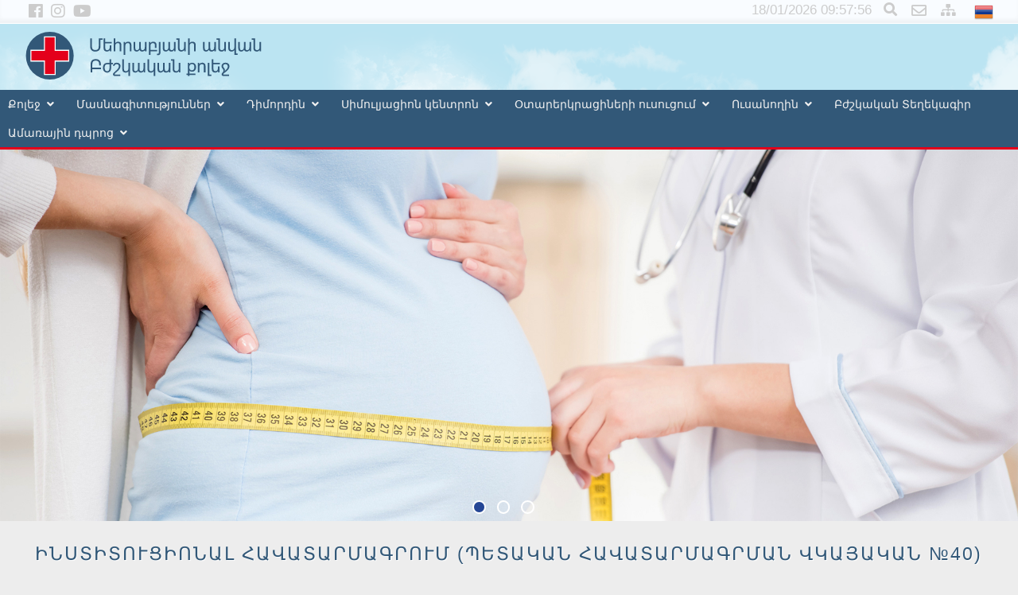

--- FILE ---
content_type: text/html; charset=UTF-8
request_url: http://www.armmed.am/
body_size: 30247
content:
<!DOCTYPE html>
<html>
<head>
<meta charset="utf-8">
<title>ARMMED.AM</title>
<base href="//www.armmed.am/">

<link rel="icon" href="/webroot/img/favicon.ico" type="image/x-icon">
<meta http-equiv="X-UA-Compatible" content="IE=edge" />
<meta name="viewport" content="width=device-width, initial-scale=1">
<meta name="author" content="Igor Makyan">
<meta name="keywords" content="" />
<meta name="description" content="" />
<meta name="ROBOTS" content="INDEX, FOLLOW"/>
<meta property="og:title" content="ARMMED.AM" />
<meta property="og:type" content="article" />
<meta property="og:image" content="/webroot/img/gpic.jpg" />
<meta property="og:url" content="https://www.armmed.am/">
<meta property="og:locale" content="hy_AM" />
<meta property="og:locale:alternate" content="ru_RU" />
<meta property="og:locale:alternate" content="en_US" />
<meta property="og:site_name" content="ARMMED.AM" />
<meta property="og:description" content="" />
<link rel="stylesheet" href="/css/style.css?705314">
<link rel='stylesheet' type='text/css' href='/css/slippry.css'>
<link rel='stylesheet' type='text/css' href='/css/owl.carousel.min.css?7513485'>
<link rel='stylesheet' type='text/css' href='/css/owl.theme.default.css?486540'>
<link rel="stylesheet" href="https://use.fontawesome.com/releases/v5.5.0/css/all.css" integrity="sha384-B4dIYHKNBt8Bc12p+WXckhzcICo0wtJAoU8YZTY5qE0Id1GSseTk6S+L3BlXeVIU" crossorigin="anonymous">
<link rel='stylesheet' type='text/css' href='/css/animate.css' />
<link rel="stylesheet" href="/css/menu.css">
<link rel="stylesheet" href="/css/lightbox.min.css">
<script type="text/javascript" src="https://code.jquery.com/jquery-latest.min.js"></script>
<script type='text/javascript' src='/webroot/js/slippry.min.js'></script>
<script type='text/javascript' src='/webroot/js/owl.carousel.min.js'></script>
<script type='text/javascript' src='/webroot/js/jquery.viewportchecker.min.js'></script>
<script type='text/javascript' src='/webroot/js/jquery.drawsvg.min.js'></script>
<script type='text/javascript' src='/webroot/js/simple-scrollbar.min.js'></script>
<script src="/webroot/js/menu.js"></script>
<script src="/webroot/js/init.js?740133"></script>
</head>
<body>
<div class='sidetop'>
<a href='javascript:void(0)' class='closebtn'>&times;</a>
<div class='sidetopc'>
	<form id='search'>
	<input type='text' name='q' class='searchbox' placeholder='Որոնում կայքում...'>
	<input type='hidden' name='t' value='ipages'>
	<input type='hidden' name='l' value='am'>
	</form>
</div>
</div>
<div class="wrapper">
<header>
<div class="header">
	<div class="dropdown">
		<div class="dropbtn" id="am"><img src="/webroot/img/am.png"></div>
		<div class="dropdownc">
			<a href="/am/pages/index/Գլխավոր/" id="am"><img src="/webroot/img/am.png"></a>
			<a href="/ru/pages/index/Главная/" id="ru"><img src="/webroot/img/ru.png"></a>
			<a href="/en/pages/index/Home/" id="en"><img src="/webroot/img/en.png"></a>
		</div>
	</div>
	<p class="uplinks">
	<a href="/am/pages/index/Site-map/" class="sitemap"><i class="fas fa-sitemap"></i></a>
	<a href="/am/contacts/index/" class="contacts"><i class="far fa-envelope"></i></a>
	<a href='#' class="snbutton"><i class="fas fa-search"></i></a>
	</p>
	<p class="social">
	<a href="https://web.facebook.com/mehrabyan.college/" target="_blank"><i class="fab fa-facebook"></i></a> 
	<a href="https://www.instagram.com/mehrabyan.medical.college/" target="_blank"><i class="fab fa-instagram" target="_blank"></i></a>
	<a href="https://www.youtube.com/watch?v=KjNLIGcaefM" target="_blank"><i class="fab fa-youtube" target="_blank"></i></a>
	</p>
	<div id="ct4"></div>
</div>
<div class="logoline">
<div class="clouds"><a href="/"><img src="/img/l-am.svg"></a></div>
</div>
<div class="clearfix"></div>
<div class="menuholder">
<nav id="ms-menu" class="responsive-nav greenb centered">
<div class="label-menu"></div>

<ul>
<li><a href='javascript:void(0)'>Քոլեջ</a><ul>
<li><a href='/am/pages/index/Մեր-մասին/'>Մեր մասին</a></li>
<li><a href='/am/pages/index/Առաքելություն/'>Առաքելություն</a></li>
<li><a href='/am/pages/index/Կարգեր/'>Կարգեր և կանոնակարգեր</a></li>
<li><a href='/am/pages/index/Նորություններ/'>Նորություններ</a></li>
<li><a href='/am/pages/index/Հայտարարություններ/'>Հայտարարություններ</a></li>
<li><a href='/am/pages/index/Պատկերասրահ/'>Պատկերասրահ</a></li>
</ul>
</li>
<li><a href='javascript:void(0)'>Մասնագիտություններ</a><ul>
<li><a href='/am/pages/index/Բուժքույրական-գործ/'>Բուժքույրական գործ</a></li>
<li><a href='/am/pages/index/Մանկաբարձական-գործ/'>Մանկաբարձական գործ</a></li>
<li><a href='/am/pages/index/Դեղագործություն/'>Դեղագործություն</a></li>
<li><a href='/am/pages/index/Բուժական-կոսմետոլոգիա/'>Բուժական կոսմետոլոգիա</a></li>
<li><a href='/am/pages/index/Ատամնատեխնիկական-գործ/'>Ատամնատեխնիկական գործ</a></li>
<li><a href='/am/pages/index/Կոսմետիկա-և-դիմահարդարման-արվեստ/'>Կոսմետիկա և դիմահարդարման արվեստ</a></li>
</ul>
</li>
<li><a href='javascript:void(0);'>Դիմորդին</a><ul>
<li><a href='/am/pages/index/Պահանջվող-փաստաթղթեր/'>Պահանջվող փաստաթղթեր</a></li>
<li><a href='http://armmed.am/webroot/myfiles/files/agreements/dimordin-paymanagir.docx'>Պայմանագիր</a></li>
<li><a href='/am/pages/index/Ուսման-վարձավճարներ/'>Ուսման վարձավճարներ</a></li>
</ul>
</li>
<li><a href='javascript:void(0)'>Սիմուլյացիոն կենտրոն</a><ul>
<li><a href='/am/pages/index/Սիմուլյացիոն-կենտրոն/'>Կենտրոնի մասին</a></li>
</ul>
</li>
<li><a href='javascript:void(0);'>Օտարերկրացիների ուսուցում</a><ul>
<li><a href='/am/pages/index/Պահանջվող-փաստաթղթեր-օ/'>Պահանջվող փաստաթղթեր</a></li>
<li><a href='http://armmed.am/webroot/myfiles/files/agreements/otarerkracineri-usucum-paymanagir.docx'>Պայմանագիր</a></li>
<li><a href='/am/pages/index/Ուսման-վարձավճարներ-օ/'>Ուսման վարձավճարներ</a></li>
</ul>
</li>
<li><a href='javascript:void(0)'>Ուսանողին</a><ul>
<li><a href='/am/pages/index/Գիտական-աշխատանք/'>Գիտական աշխատանք</a></li>
<li><a href='/am/pages/index/Էլեկտրոնային-գրադարան/'>Էլեկտրոնային գրադարան</a></li>
<li><a href='/webroot/myfiles/files/Pastatkhter/FIRST%20MEDICAL%20AID%20%D4%B8%D5%B6%D5%A4%D5%B0%D5%A1%D5%B6%D5%B8%D6%82%D6%80.pdf'>Առաջին օգնություն</a></li>
<li><a href='/am/pages/index/Հասարակական-աշխատանքներ/'>Հասարակական աշխատանքներ</a></li>
<li><a href='/am/pages/index/Կարիերայի-կենտրոն/'>Կարիերայի կենտրոն</a></li>
</ul>
</li>
<li><a href='/am/pages/index/Բժշկական-Տեղեկագիր/'>Բժշկական Տեղեկագիր</a></li>
<li><a href='javascript:void(0);'>Ամառային դպրոց</a><ul>
<li><a href='/am/pages/index/Ամառային-դպրոց-14-օր/'>14 օր</a></li>
<li><a href='/am/pages/index/Ամառային-դպրոց-21-օր/'>21 օր</a></li>
</ul>
</li>
</ul>
</nav>
</div>
</header>
<ul class='gslider'>
		<li><img src='/webroot/myfiles/images/slider/01.jpg'/><div class='slider-text hidden'></div></li>
		<li><img src='/webroot/myfiles/images/slider/02.jpg'/><div class='slider-text hidden'></div></li>
		<li><img src='/webroot/myfiles/images/slider/03.jpg'/><div class='slider-text hidden'></div></li></ul><div class='clearfix'></div>	
	<div class="container">
		<div class='page_title'>ԻՆՍՏԻՏՈՒՑԻՈՆԱԼ ՀԱՎԱՏԱՐՄԱԳՐՈՒՄ (Պետական հավատարմագրման վկայական №40)</div><p><p><section class='main'><ul class='ch-grid'>
	<li>
	<div class='ch-item wow zoomIn' style='background-image: url(/webroot/myfiles/images/products/01.png)' data-wow-delay='200ms'>				
		<div class='ch-info-wrap'>
			<div class='ch-info'>
				<div class='ch-info-front' style='background-image: url(/webroot/myfiles/images/products/01.png)'></div>
				<div class='ch-info-back'>
					<p>Տվյալ մասնագիտության մասին իմանալ ավելին... <a href='/am/pages/index/Բուժքույրական-գործ/'><i class='fas fa-arrow-right'></i></a></p>
				</div>	
			</div>
		</div>
	</div>
	<h3>Բուժքույրական գործ</h3>
	</li>
	<li>
	<div class='ch-item wow zoomIn' style='background-image: url(/webroot/myfiles/images/products/02.png)' data-wow-delay='400ms'>				
		<div class='ch-info-wrap'>
			<div class='ch-info'>
				<div class='ch-info-front' style='background-image: url(/webroot/myfiles/images/products/02.png)'></div>
				<div class='ch-info-back'>
					<p>Տվյալ մասնագիտության մասին իմանալ ավելին... <a href='/am/pages/index/Մանկաբարձական-գործ/'><i class='fas fa-arrow-right'></i></a></p>
				</div>	
			</div>
		</div>
	</div>
	<h3>Մանկաբարձական գործ</h3>
	</li>
	<li>
	<div class='ch-item wow zoomIn' style='background-image: url(/webroot/myfiles/images/products/03.png)' data-wow-delay='600ms'>				
		<div class='ch-info-wrap'>
			<div class='ch-info'>
				<div class='ch-info-front' style='background-image: url(/webroot/myfiles/images/products/03.png)'></div>
				<div class='ch-info-back'>
					<p>Տվյալ մասնագիտության մասին իմանալ ավելին... <a href='/am/pages/index/Դեղագործություն/'><i class='fas fa-arrow-right'></i></a></p>
				</div>	
			</div>
		</div>
	</div>
	<h3>Դեղագործություն</h3>
	</li>
	<li>
	<div class='ch-item wow zoomIn' style='background-image: url(/webroot/myfiles/images/products/04.png)' data-wow-delay='800ms'>				
		<div class='ch-info-wrap'>
			<div class='ch-info'>
				<div class='ch-info-front' style='background-image: url(/webroot/myfiles/images/products/04.png)'></div>
				<div class='ch-info-back'>
					<p>Տվյալ մասնագիտության մասին իմանալ ավելին... <a href='/am/pages/index/Բուժական-կոսմետոլոգիա/'><i class='fas fa-arrow-right'></i></a></p>
				</div>	
			</div>
		</div>
	</div>
	<h3>Բուժական կոսմետոլոգիա</h3>
	</li>
	<li>
	<div class='ch-item wow zoomIn' style='background-image: url(/webroot/myfiles/images/products/05.png)' data-wow-delay='1000ms'>				
		<div class='ch-info-wrap'>
			<div class='ch-info'>
				<div class='ch-info-front' style='background-image: url(/webroot/myfiles/images/products/05.png)'></div>
				<div class='ch-info-back'>
					<p>Տվյալ մասնագիտության մասին իմանալ ավելին... <a href='/am/pages/index/Ատամնատեխնիկական-գործ/'><i class='fas fa-arrow-right'></i></a></p>
				</div>	
			</div>
		</div>
	</div>
	<h3>Ատամնատեխնիկական գործ</h3>
	</li>
	<li>
	<div class='ch-item wow zoomIn' style='background-image: url(/webroot/myfiles/images/products/06.png)' data-wow-delay='1200ms'>				
		<div class='ch-info-wrap'>
			<div class='ch-info'>
				<div class='ch-info-front' style='background-image: url(/webroot/myfiles/images/products/06.png)'></div>
				<div class='ch-info-back'>
					<p>Տվյալ մասնագիտության մասին իմանալ ավելին... <a href='/am/pages/index/Կոսմետիկա-և-դիմահարդարման-արվեստ/'><i class='fas fa-arrow-right'></i></a></p>
				</div>	
			</div>
		</div>
	</div>
	<h3>Կոսմետիկա և դիմահարդարման արվեստ </h3>
	</li></ul></section><div class='clearfix'></div></p>

<p>&nbsp;</p>

<div class="page_title">Նորություններ</div>

<p><div class='n owl-carousel owl-theme'><div>
			<div class='cellc wow fadeIn' data-wow-delay='400ms'>
			<div class='image'>
			<a href='./am/pages/view//'><img src='/webroot/cropper.php?src=/webroot/myfiles/images/Cabinet/IMG_1879.JPG&w=400&h=300'></a>
			</div>
			<div class='cell_title'>
			<a href='./am/pages/view//' >Շրջանավարտների դիպլոմների հանձման հանդիսավոր արարողություն</a>
			<p><a href='./am/pages/view//' class='rm'>իմանալ ավելին <i class='fas fa-angle-double-right'></i></a><div class='clearfix'></div></p>
			</div>
			</div>
			</div><div>
			<div class='cellc wow fadeIn' data-wow-delay='600ms'>
			<div class='image'>
			<a href='./am/pages/view//'><img src='/webroot/cropper.php?src=/webroot/myfiles/images/Cabinet/%D5%80%D5%A1%D5%BE%D5%A1%D5%BF%D5%A1%D6%80%D5%B4%D5%A1%D5%A3%D6%80%D5%B4%D5%A1%D5%B6%20%D5%A3%D5%B8%D6%80%D5%AE%D5%A8%D5%B6%D5%A9%D5%A1%D6%81.jpg&w=400&h=300'></a>
			</div>
			<div class='cell_title'>
			<a href='./am/pages/view//' >Տեսանյութեր</a>
			<p><a href='./am/pages/view//' class='rm'>իմանալ ավելին <i class='fas fa-angle-double-right'></i></a><div class='clearfix'></div></p>
			</div>
			</div>
			</div><div>
			<div class='cellc wow fadeIn' data-wow-delay='800ms'>
			<div class='image'>
			<a href='./am/pages/view//'><img src='/webroot/cropper.php?src=/webroot/myfiles/images/gallery/IMG-06afe3857f2c1ffa02495372c2266103-V.png&w=400&h=300'></a>
			</div>
			<div class='cell_title'>
			<a href='./am/pages/view//' >ԻՆՍՏԻՏՈՒՑԻՈՆԱԼ ՀԱՎԱՏԱՐՄԱԳՐՈՒՄ (Պետական հավատարմագրման վկայական №40)</a>
			<p><a href='./am/pages/view//' class='rm'>իմանալ ավելին <i class='fas fa-angle-double-right'></i></a><div class='clearfix'></div></p>
			</div>
			</div>
			</div><div>
			<div class='cellc wow fadeIn' data-wow-delay='1000ms'>
			<div class='image'>
			<a href='./am/pages/view//'><img src='/webroot/cropper.php?src=/webroot/myfiles/images/news/daugavpils/Agreement.png&w=400&h=300'></a>
			</div>
			<div class='cell_title'>
			<a href='./am/pages/view//' >Միջազգային համագործակցության պայմանագիր Դաուգավպիլսի համալսարանի հետ</a>
			<p><a href='./am/pages/view//' class='rm'>իմանալ ավելին <i class='fas fa-angle-double-right'></i></a><div class='clearfix'></div></p>
			</div>
			</div>
			</div><div>
			<div class='cellc wow fadeIn' data-wow-delay='1200ms'>
			<div class='image'>
			<a href='./am/pages/view//'><img src='/webroot/cropper.php?src=/webroot/myfiles/images/news/hay-kav/04.png&w=400&h=300'></a>
			</div>
			<div class='cell_title'>
			<a href='./am/pages/view//' >Հայ կավ</a>
			<p><a href='./am/pages/view//' class='rm'>իմանալ ավելին <i class='fas fa-angle-double-right'></i></a><div class='clearfix'></div></p>
			</div>
			</div>
			</div><div>
			<div class='cellc wow fadeIn' data-wow-delay='1400ms'>
			<div class='image'>
			<a href='./am/pages/view//'><img src='/webroot/cropper.php?src=/webroot/myfiles/images/news/autre/03.png&w=400&h=300'></a>
			</div>
			<div class='cell_title'>
			<a href='./am/pages/view//' >Պրակտիկա “Autre” էսթետիկ կենտրոնում</a>
			<p><a href='./am/pages/view//' class='rm'>իմանալ ավելին <i class='fas fa-angle-double-right'></i></a><div class='clearfix'></div></p>
			</div>
			</div>
			</div><div>
			<div class='cellc wow fadeIn' data-wow-delay='1600ms'>
			<div class='image'>
			<a href='./am/pages/view//'><img src='/webroot/cropper.php?src=/webroot/myfiles/images/news/open-lesson/01.png&w=400&h=300'></a>
			</div>
			<div class='cell_title'>
			<a href='./am/pages/view//' >Բաց դաս “Առողջ ապրելակերպ” թեմայով</a>
			<p><a href='./am/pages/view//' class='rm'>իմանալ ավելին <i class='fas fa-angle-double-right'></i></a><div class='clearfix'></div></p>
			</div>
			</div>
			</div><div>
			<div class='cellc wow fadeIn' data-wow-delay='1800ms'>
			<div class='image'>
			<a href='./am/pages/view//'><img src='/webroot/cropper.php?src=/webroot/myfiles/images/news/nairian-meeting/00.png&w=400&h=300'></a>
			</div>
			<div class='cell_title'>
			<a href='./am/pages/view//' >Հանդիպում “ՆԱԻՐԻԱՆ” ընկերության հետ</a>
			<p><a href='./am/pages/view//' class='rm'>իմանալ ավելին <i class='fas fa-angle-double-right'></i></a><div class='clearfix'></div></p>
			</div>
			</div>
			</div><div>
			<div class='cellc wow fadeIn' data-wow-delay='2000ms'>
			<div class='image'>
			<a href='./am/pages/view//'><img src='/webroot/cropper.php?src=/webroot/myfiles/images/news/liqvor.png&w=400&h=300'></a>
			</div>
			<div class='cell_title'>
			<a href='./am/pages/view//' >Պրակտիկա “LIQVOR” դեղագործական ընկերությունում</a>
			<p><a href='./am/pages/view//' class='rm'>իմանալ ավելին <i class='fas fa-angle-double-right'></i></a><div class='clearfix'></div></p>
			</div>
			</div>
			</div><div>
			<div class='cellc wow fadeIn' data-wow-delay='2200ms'>
			<div class='image'>
			<a href='./am/pages/view//'><img src='/webroot/cropper.php?src=/webroot/myfiles/images/news/jon-ric/00.png&w=400&h=300'></a>
			</div>
			<div class='cell_title'>
			<a href='./am/pages/view//' >Պրակտիկա “Jon Ric” International medical SPA էսթետիկ կենտրոնում</a>
			<p><a href='./am/pages/view//' class='rm'>իմանալ ավելին <i class='fas fa-angle-double-right'></i></a><div class='clearfix'></div></p>
			</div>
			</div>
			</div><div>
			<div class='cellc wow fadeIn' data-wow-delay='2400ms'>
			<div class='image'>
			<a href='./am/pages/view//'><img src='/webroot/cropper.php?src=/webroot/myfiles/images/news/mnjoyan/01.png&w=400&h=300'></a>
			</div>
			<div class='cell_title'>
			<a href='./am/pages/view//' >Բաց դաս Մնջոյանի անվան ՆՕՔ-ի գիտահետազոտական ինստիտուտում</a>
			<p><a href='./am/pages/view//' class='rm'>իմանալ ավելին <i class='fas fa-angle-double-right'></i></a><div class='clearfix'></div></p>
			</div>
			</div>
			</div></div></p>

<p>&nbsp;</p>

<div class="page_title">Հայտարարություններ</div>

<p><div class='a owl-carousel owl-theme'><div>
			<div class='cellc wow fadeIn' data-wow-delay='400ms'>
			<div class='image'>
			<a href='./am/pages/view//'><img src='/webroot/cropper.php?src=/webroot/myfiles/images/announcements/cover%20extra.jpg&w=400&h=300'></a>
			</div>
			<div class='cell_title'>
			<a href='./am/pages/view//' >ԴԵՂԱԳՈՐԾԱԿԱՆ ԳՈՐԾՈՒՆԵՈՒԹՅԱՆ ԿԱՌԱՎԱՐՈՒՄ</a>
			<p><a href='./am/pages/view//' class='rm'>իմանալ ավելին <i class='fas fa-angle-double-right'></i></a><div class='clearfix'></div></p>
			</div>
			</div>
			</div><div>
			<div class='cellc wow fadeIn' data-wow-delay='600ms'>
			<div class='image'>
			<a href='./am/pages/view//'><img src='/webroot/cropper.php?src=/webroot/myfiles/images/bulletin/BULLETIN%202024%2C%20%2016.jpg&w=400&h=300'></a>
			</div>
			<div class='cell_title'>
			<a href='./am/pages/view//' >Տեղեկագիր</a>
			<p><a href='./am/pages/view//' class='rm'>իմանալ ավելին <i class='fas fa-angle-double-right'></i></a><div class='clearfix'></div></p>
			</div>
			</div>
			</div><div>
			<div class='cellc wow fadeIn' data-wow-delay='800ms'>
			<div class='image'>
			<a href='./am/pages/view//'><img src='/webroot/cropper.php?src=/webroot/myfiles/images/news/f01.png&w=400&h=300'></a>
			</div>
			<div class='cell_title'>
			<a href='./am/pages/view//' >ՈՒՇԱԴՐՈՒԹՅՈՒՆ ԱՆՎՃԱՐ դասընթացներ!!!</a>
			<p><a href='./am/pages/view//' class='rm'>իմանալ ավելին <i class='fas fa-angle-double-right'></i></a><div class='clearfix'></div></p>
			</div>
			</div>
			</div><div>
			<div class='cellc wow fadeIn' data-wow-delay='1000ms'>
			<div class='image'>
			<a href='./am/pages/view//'><img src='/webroot/cropper.php?src=/webroot/myfiles/images/news/lesson.png&w=400&h=300'></a>
			</div>
			<div class='cell_title'>
			<a href='./am/pages/view//' >ԴԱՍԱՊԱՏՐԱՍՏՈՒՄ</a>
			<p><a href='./am/pages/view//' class='rm'>իմանալ ավելին <i class='fas fa-angle-double-right'></i></a><div class='clearfix'></div></p>
			</div>
			</div>
			</div><div>
			<div class='cellc wow fadeIn' data-wow-delay='1200ms'>
			<div class='image'>
			<a href='./am/pages/view//'><img src='/webroot/cropper.php?src=/webroot/myfiles/images/news/doctor-usa.png&w=400&h=300'></a>
			</div>
			<div class='cell_title'>
			<a href='./am/pages/view//' >Աշխատանք ԱՄՆ-ում:</a>
			<p><a href='./am/pages/view//' class='rm'>իմանալ ավելին <i class='fas fa-angle-double-right'></i></a><div class='clearfix'></div></p>
			</div>
			</div>
			</div><div>
			<div class='cellc wow fadeIn' data-wow-delay='1400ms'>
			<div class='image'>
			<a href='./am/pages/view//'><img src='/webroot/cropper.php?src=/webroot/myfiles/images/announcements/admission.png&w=400&h=300'></a>
			</div>
			<div class='cell_title'>
			<a href='./am/pages/view//' >Ընդունելություն</a>
			<p><a href='./am/pages/view//' class='rm'>իմանալ ավելին <i class='fas fa-angle-double-right'></i></a><div class='clearfix'></div></p>
			</div>
			</div>
			</div></div></p>

<p>&nbsp;</p>

<div class="page_title">Մեր Հաճախորդները</div>

<p><div class='testimonials owl-carousel owl-theme'><div>
	<figure class='tm'>
		<img src='/webroot/cropper.php?src=/webroot/myfiles/images/clients/guevork-kevorkian.jpg&w=100&h=100' class='profile wow zoomIn' data-wow-delay='200ms'/>
		<blockquote><div ss-container><p>2007 թվականից Հ. Բունիաթյանի անվան կենսաքիմիայի ինստիտուտը Մեհրաբյանի անվան բժշկական ինստիտուտի հետ ուսումնագիտական բնագավառում իրականացնում է սերտ համագործակցություն: Տարեցտարի ընդլայնվում է երկու ինստիտուտների գիտական կապերը: Բազմաթիվ գիտական հոդվածներ են տպագրվում&nbsp; Մեհրաբյանի անվան բժշկական ինստիտուտի հայ-բուլղարական տեղեկագրում:</p>
<p><a href="http://armmed.am/webroot/myfiles/files/reviews/Buniatyan.pdf" target="_blank" title="իմանալ ավելին"><i class="fab fa-readme fa-2x"></i></a><p></div></blockquote>
	<div class='author'>
	<h5>Պրոֆ. Գ.Ա. Գևորգյան<span>Հ. Բունիաթյանի անվան կենսաքիմիայի ինստիտուտի տնօրեն,</span></h5>
	</div>	
	</figure>
	</div><div>
	<figure class='tm'>
		<img src='/webroot/cropper.php?src=/webroot/myfiles/images/clients/sergey-matevosyan.jpg&w=100&h=100' class='profile wow zoomIn' data-wow-delay='400ms'/>
		<blockquote><div ss-container><p>2007 թվականից &laquo;Լիկվոր&raquo; դեղագործական ընկերությունը Մեհրաբյանի անվան բժշկական ինստիտուտի հետ ուսումնական և գիտական բնագավառներում իրականացնում է սերտ համագործակցություն: &laquo;Լիկվոր&raquo; ՓԲԸ առաջատար մասնագետները իրականացնում են դասախոսություններ դեղաբանության և դեղագործության բնագավառներում՝ ֆիրմայում ստեղծված նորագույն դեղերի և դեղամիջոցների վերաբերյալ:</p>
<p><a href="http://armmed.am/webroot/myfiles/files/reviews/Liqvor.pdf" target="_blank" title="իմանալ ավելին"><i class="fab fa-readme fa-2x"></i></a><p></div></blockquote>
	<div class='author'>
	<h5>Ս.Ռ. Մաթևոսյան<span>«Լիկվոր» ՓԲԸ Գլխավոր տնօրեն</span></h5>
	</div>	
	</figure>
	</div><div>
	<figure class='tm'>
		<img src='/webroot/cropper.php?src=/webroot/myfiles/images/clients/topuzyan-vigen-onikovich.jpg&w=100&h=100' class='profile wow zoomIn' data-wow-delay='600ms'/>
		<blockquote><div ss-container><p>1997 թվականից ՀՀ ԳԱԱ ՕԴՔ ԳՏԿ Ալ. Մնջոյանի անվան նուրբ օրգանական քիմիայի ինստիտուտը&nbsp; Մեհրաբյանի անվան բժշկական քոլեջի հետ ուսումնական և գիտական բնագավառներում իրականացնում է սերտ համագործակցություն: Երկու կողմերի միջև կնքված պայմանագրի համաձայն բժշկական քոլեջի ուսանողները անցկացնում են իրենց գործնական և լաբարատոր պարապմունքները Ալ. Մնջոյանի անվան նուրբ օրգանական քիմիայի ինստիտուտի լաբորատորիաներում:</p>
<p><a href="http://armmed.am/webroot/myfiles/files/reviews/Mnjoyan.pdf" target="_blank" title="իմանալ ավելին"><i class="fab fa-readme fa-2x"></i></a><p></div></blockquote>
	<div class='author'>
	<h5>Վ.Օ.Թոփուզյան<span>Ալ. Մնջոյանի անվան նուրբ օրգանական քիմիայի ինստիտուտի տնօրեն, ՀՀ ԳԱԱ թղթակից-անդամ, ֆ.գ.դ., պրոֆ.</span></h5>
	</div>	
	</figure>
	</div><div>
	<figure class='tm'>
		<img src='/webroot/cropper.php?src=/webroot/myfiles/images/clients/luida-mikaelyan.jpg&w=100&h=100' class='profile wow zoomIn' data-wow-delay='800ms'/>
		<blockquote><div ss-container><p>Ես՝ Լուիդա Արմենի Միքաելյանս, ընդունվել եմ Մեհրաբյանի անվան բժշկական ինստիտուտի բժշկական քոլեջի ՞Դեղագործություն՞ բաժինը: Ավարտելուց հետո ուսումս շարունակել եմ նույն ինստիտուտում՝ ՞Դեղագիտություն՞ մասնագիտոջթյամբ: 2014թ. ավարտել եմ վերոհիշյալ բուհը և անմիջապես անցել եմ աշխատանքի ՞ԱԼՖԱ-ՖԱՐՄ՞ դեղատնային ցանցում: Ուսումնառության ընթացքում ստացված գերազանց գիտելիքները թույլ տվեցին ինձ հանձնել ընդունելության համար պահանջվող անհրաժեշտ ատեստավորումը:</p>
<p><a href="http://armmed.am/webroot/myfiles/files/reviews/Luida-Mikaelyan.pdf" target="_blank" title="իմանալ ավելին"><i class="fab fa-readme fa-2x"></i></a><p></div></blockquote>
	<div class='author'>
	<h5>Լուիդա Միքաելյան<span>շրջանավարտ</span></h5>
	</div>	
	</figure>
	</div><div>
	<figure class='tm'>
		<img src='/webroot/cropper.php?src=/webroot/myfiles/images/clients/72460154_793411401142035_4184535603691388928_n.jpg&w=100&h=100' class='profile wow zoomIn' data-wow-delay='1000ms'/>
		<blockquote><div ss-container><p>Ես՝ Ալլա&nbsp; Մատինյանս, երկրորդ կուրսի երկրորդ կիսամյակում՝ 2017 թվականի փետրվարի 10-ից մինչև նույն թվականի հունիսի 10-ը ընկած ժամանակահատվածում, 06.10.2010 թ-ի կնքված պայմանագրի շրջանակներում, ուսանողների փոխանակման ծրագրով, ուսումս շարունակեցի Լատվիայի Դաուգավպիլս քաղաքի բժշկական քոլեջում:</p>

<p>&nbsp;Այս ծրագրով ուսումնառության շնորհիվ ես ստացա նոր հմտություններ և կարողություններ մասնագիտական ոլորտում, ինչպես նաև ընդլայնեցի իմ աշխարհընկալումը, լավացրեցի օտար &nbsp;լեզվի իմացությունը և բարձրացրեցի այլ մշակույթի նկատմամբ հանդուրժողականությունն ու փոխըմբռնումը:</p>
</div></blockquote>
	<div class='author'>
	<h5>Ալլա Մատինյան<span>շրջանավարտ</span></h5>
	</div>	
	</figure>
	</div></div><div class='clearfix'></div></p>
</p>	</div>
<div class="footer wow fadeIn">
<div class="foot1">
<h2>Մեր կոնտակտները</h2><hr><p><i class="fas fa-map-marker-alt"></i> 0012 ՀՀ, ք. Երևան, Հրաչյա Քոչարի 21</p><p><i class="fas fa-at"></i> info@armmed.am</p><p><i class="fas fa-phone"></i> +374 10 26-27-43</p><p><i class="fas fa-phone"></i> +374 10 26-24-53</p><p><i class="fas fa-phone"></i> +374 10 28-95-53</p><br>
<a href="https://web.facebook.com/mehrabyan.college/" target="_blank"><i class="fab fa-facebook fa-lg"></i></a>&nbsp;&nbsp;
<a href="https://www.instagram.com/mehrabyan.medical.college/" target="_blank"><i class="fab fa-instagram fa-lg" target="_blank"></i></a>&nbsp;&nbsp;
<a href="https://www.youtube.com/watch?v=KjNLIGcaefM" target="_blank"><i class="fab fa-youtube fa-lg" target="_blank"></i></a> &nbsp;&nbsp;<a href="https://old.armmed.am/" target="_blank" style="color:#fff;text-decoration:underline;">Կայքի հին տարբերակը</a>
</div>
<div class="foot2">
<iframe src="https://www.google.com/maps/embed?pb=!1m18!1m12!1m3!1d761.8329016437186!2d44.50117382925349!3d40.20168599871192!2m3!1f0!2f0!3f0!3m2!1i1024!2i768!4f13.1!3m3!1m2!1s0x0%3A0x0!2zNDDCsDEyJzA2LjEiTiA0NMKwMzAnMDYuMiJF!5e0!3m2!1sen!2s!4v1558423070249!5m2!1sen!2s" width="100%" height="200" frameborder="0" style="border:0" allowfullscreen></iframe>
</div>
<div class="clearfix"></div>
<br>
<hr class="ftr">
<p>www.armmed.am &copy Բոլոր իրավունքները պաշտպանված են</p>
<p><a href="https://www.makyansystems.com" target="_blank"> by MS</a></p>
</div>
</div>
<script type='text/javascript' src='/webroot/js/wow.min.js'></script>
<script type='text/javascript' src='/webroot/js/lightbox.min.js'></script>
<script type='text/javascript'>
new WOW().init();
</script>
</body>
</html>


--- FILE ---
content_type: text/css
request_url: http://www.armmed.am/css/style.css?705314
body_size: 26744
content:
*, *:before, *:after {
box-sizing: border-box;
margin: 0;
padding: 0;
}
html, body{
-webkit-font-smoothing: antialiased;
height: 100%;
}
body {
margin:0;
padding:0;
font-family: Tahoma, Arial, Helvetica, sans-serif;
font-style:normal;
font-size:14px;
font-weight:normal;
background-color:#ededed;
}
.ch-grid {
margin: 0 auto;
padding: 0;
list-style: none;
display: block;
text-align: center;
max-width: 1200px;
}
.ch-grid:after,
.ch-item:before {
content: '';
display: table;
}
.ch-grid:after {
clear: both;
}
.ch-grid li {
width: 280px;
height: 280px;
display: inline-block;
margin: 40px;
}
.ch-item {
width: 100%;
height: 100%;
border-radius: 50%;
position: relative;
box-shadow: 0 1px 2px rgba(0,0,0,0.1);
cursor: default;
}
.ch-info-wrap, 
.ch-info{
position: absolute;
width: 240px;
height: 240px;
border-radius: 50%;
}
.ch-info-wrap {
top: 20px;
left: 20px;
background: #f9f9f9;
box-shadow: 
0 0 0 20px rgba(255,255,255,0.2), 
inset 0 0 3px rgba(115,114, 23, 0.8);
}
.ch-info > div {
display: block;
position: absolute;
width: 100%;
height: 100%;
border-radius: 50%;
background-position: center center;
-webkit-backface-visibility: hidden; /*Just for webkit to have a smooth font*/
}
.ch-info .ch-info-front {
-webkit-transition: all 0.6s ease-in-out;
-moz-transition: all 0.6s ease-in-out;
-o-transition: all 0.6s ease-in-out;
-ms-transition: all 0.6s ease-in-out;
transition: all 0.6s ease-in-out;
}
.ch-info .ch-info-back {
opacity: 0;
background: #caeaf4;
pointer-events: none;
-webkit-transform: scale(1.5);
-moz-transform: scale(1.5);
-o-transform: scale(1.5);
-ms-transform: scale(1.5);
transform: scale(1.5);
-webkit-transition: all 0.4s ease-in-out 0.2s;
-moz-transition: all 0.4s ease-in-out 0.2s;
-o-transition: all 0.4s ease-in-out 0.2s;
-ms-transition: all 0.4s ease-in-out 0.2s;
transition: all 0.4s ease-in-out 0.2s;
}
.ch-info p {
color: #325878;
padding: 40px 5px 0;
font-style: italic;
margin: 0 30px;
font-size: 15px;
}
.ch-info p a {
display: block;
color: #325878;
font-style: normal;
font-weight: 700;
font-size: 30px;
padding-top: 4px;
}
.ch-info p a:hover {
color: #e4001b;
}
.ch-item:hover .ch-info-front {
-webkit-transform: scale(0);
-moz-transform: scale(0);
-o-transform: scale(0);
-ms-transform: scale(0);
transform: scale(0);
opacity: 0;
} 
.ch-item:hover .ch-info-back {
-webkit-transform: scale(1);
-moz-transform: scale(1);
-o-transform: scale(1);
-ms-transform: scale(1);
transform: scale(1);
opacity: 1;
pointer-events: auto;
}
.ch-grid h3 {
color: #888;
letter-spacing: 1px;
font-weight:normal;
font-size: 17px;
padding: 35px 0;
text-shadow:1px 1px 1px #fff;
}
a.rm{
padding:8px 15px;
margin:15px 0;
border:2px solid #888;
color:#888;
}
a.rm:hover{
padding:8px 15px;
margin:15px 0;
border:2px solid #e4001b;
color:#e4001b;
}
#ct4 {
font-size:17px;
color:#ccc;
float:right;
margin-right:15px;
font-weight:normal;
}
.wrapper{
width:100%;
margin:0 auto;
transition: 0.5s;
}
.mwrapper {
margin: 0 auto;
//max-width: 1200px;
height: 100%;
}
.datetime {
float:right;
}
.container{
padding:18px;
margin:0 auto;
width:98%;
font-size:16px;
color:#555;
min-height:100px;
}
.container p{
line-height: 24px;
}
a:link, a:visited{
text-decoration:none;
color:#337ab7;
}
.blanc{
width:100%;
height:100px;
}
.header{
width:100%;
padding:3px 2%;
min-height:30px;
border-bottom:1px solid #fff;
background-color: #f9fcff;
-webkit-box-shadow: inset 0px -6px 5px -1px rgba(0,0,0,0.04);
-moz-box-shadow: inset 0px -6px 5px -1px rgba(0,0,0,0.04);
box-shadow: inset 0px -6px 5px -1px rgba(0,0,0,0.04);
}
header{
background-color: #e6f3ff;
position:relative;
width:100%;
z-index:88;
}
.footer{
width:100%;
background-color:#325878;
border-top:1px solid #ddd;
padding:1% 2%;
margin-top:18px;
color:#fff;
}
.footer>p{
text-align:center;
margin-bottom:18px;
}
.foot1{
width:40%;
margin-right:5%;
float:left;
color:#fff;
}
.foot1 h2{
font-size:22px;
margin-bottom:8px;
font-weight:normal;
color:#fff;
}
.foot1 p{
padding:5px 0;
font-size:17px;
}
.foot1 hr{
width:88px;
margin:10px 0;
border: 1px solid #fff;
}
.foot1 i{
color:#f1f1f1;
font-size:20px;
}
.foot2{
width:55%;
float:left;
color:#fff;
}
hr.ftr{
width:100%;
margin:10px 0;
border: 1px solid #39668a;
}
.content{
min-height:450px;
}
.clearfix:after { visibility: hidden; display: block; font-size: 0; content: " "; clear: both; height: 0; }
.clearfix { display: inline-block; }
.clearfix { display: block; zoom: 1; }
table.ms {
font-size:14px;
color:#325878;
border-collapse: collapse;
}
table.ms th {
padding: 8px;
border:1px solid #325878;
}
table.ms tr {
background-color:#f8f8f8;
}
table.ms tr:hover {
background-color: #e8e8e8;
}
table.ms td {
padding: 8px;
border:1px solid #325878;
}
/* list element */
ol{
counter-reset: li; /* Initiate a counter */
list-style: none; /* Remove default numbering */
*list-style: decimal; /* Keep using default numbering for IE6/7 */
font-size: 15px;
padding: 0;
margin-bottom: 4em;
//width:80%;
}
ol ol {
margin: 0 0 0 2em; /* Add some left margin for inner lists */
}
.rlist p{
position: relative;
display: block;
padding: .4em .4em .4em .8em;
*padding: .4em;
margin: .5em 0 .5em 2.5em;
background: #ddd;
color: #325878;
text-decoration: none;
transition: all .3s ease-out;   
}
.rlist p:hover{
background: #eee;
}   
.rlist p:before{
content: counter(li);
counter-increment: li;
position: absolute; 
left: -2.5em;
top: 50%;
margin-top: -1em;
background: #325878;
height: 2em;
width: 2em;
line-height: 2em;
text-align: center;
font-weight: bold;
color:#fff;
}
.rlist p:after{
position: absolute; 
content: '';
border: .5em solid transparent;
left: -1em;
top: 50%;
margin-top: -.5em;
transition: all .3s ease-out;               
}
.rlist p:hover:after{
left: -.5em;
border-left-color: #325878;             
} 
.halfPart{
width:50%;
float:left;
background:green;
}
.respo{
margin:0 auto;
text-align:center;
padding:18px;
}
.stitle{
color:#888;
padding:18px 0;
font-size:16px;
}
.stitler{
color:#888;
padding:18px 0;
font-size:16px;
float:right;
}
.parallax-window {
//min-height: 400px;
background: transparent;
padding:2%;
}
.parinner{
background: rgba(255, 255, 255, 0.88);
border:1px solid #fff;
color:#555;
font-size:17px;
width:80%;
padding:3%;
margin:4% auto;
min-height:150px;
line-height:20px;
text-align:justify;
}
.back a{
color:#ddd;
}
ul.sitemapp{
margin-left:28px;	
}
ul.sitemapp li{
margin-left:18px;
padding:5px 0;
color:#175589;
font-size:16px;
}
ul.sitemapp li a{
color:#175589;
}
ul.sitemapp li a:hover{
color:#e4001b;
}
ul.sitemapp li a li a{
color:#175589;
}
/* ACCORDION */
.accordion { 
padding-bottom: 1px; 
width: 100%; 
margin: auto;
position: relative;
top:0;
left:0;
bottom:0;
right:0;
box-sizing: border-box;
}
.accord-header { 
background: #f8f8f8; 
padding:8px;
text-align:center;
margin-bottom:8px;
font-weight:bold;
color:#888;
border:1px solid #fff;
box-shadow: 0 0 8px #ddd;
}
.accord-header:hover {
background: #099DF7; 
cursor:pointer;
color:#fff;
box-shadow: inset 0 0 8px #325878;
}
.accord-content { 
display: none; 
padding:18px;
background:#fff;
}
ul.checklist, ul.checklist ul{
list-style: none;
padding: 0;
margin:0 auto;
display:block;
}
.checklist li, .checklist li a {
padding-left: 1.3em;
font-size:16px;
color:#325878;
text-align:left;
font-weight:normal;
}
.checklist li li, .checklist li li a {
padding-left: 1.3em;
font-size:18px;
color:#467daa;
text-align:left;
font-weight:normal;
}
.checklist li::before {
content: "\f058";
font-family: "Font Awesome 5 Free";
display: inline-block;
margin-left: -1.3em;
width: 1.3em;
line-height:35px;
color:#325878;
font-size:22px;
}
.image{
height:100%;
overflow:hidden;
}
.image img {
-webkit-transition: transform 10.0s ease, opacity 1.0s ease;
-moz-transition: transform 10.0s ease, opacity 1.0s ease;
transition: transform 10.0s ease, opacity 1.0s ease;
}
.image:hover img {
-webkit-transform:scale(1.5) rotate(8deg);
-moz-transform:scale(1.5) rotate(8deg);
transform:scale(1.5) rotate(8deg);
}
.cell_title{
border-top:1px solid #fff;
background-color:rgba(220,220,220, 0.3);
padding:8px;
width:100%;
box-sizing:border-box;
text-align:center;
color:#555;
}
.cell_title a{
top:18px;
font-size:14px;
color:#555;
}
.cell_title span{
font-size:13px;
color:#2089C1;
}
/* testimonials */
figure.tm {
position: relative;
overflow: hidden;
margin: 0 auto;
width: 95%;
color: #333;
text-align: left;
box-shadow: none !important;
}
figure.tm * {
-webkit-box-sizing: border-box;
box-sizing: border-box;
}
figure.tm img {
max-width: 100%;
height: 100px;
width: 100px;
border-radius: 50%;
margin: 0 auto;
display: block;
z-index: 1;
position: relative;
border:1px solid #fff;
}
figure.tm blockquote {
display: block;
position: relative;
background-color: #fafafa;
padding: 60px 35px 35px 35px;
font-size: 14px;
margin: -50px 0 0;
line-height: 1.6em;
border:1px solid #fff;
border-bottom:5px solid rgba(37,70,149,0.8);
box-shadow: 0 0 5px rgba(0, 0, 0, 0.15);
}
figure.tm blockquote  div{
height:150px;
}
figure.tm blockquote:before,
figure.tm blockquote:after {
font-family: "Font Awesome 5 Free"; 
font-weight: 900; 
content: "\f10d";
position: absolute;
font-size: 20px;
opacity: 0.3;
font-style: normal;
color:#888;
}
figure.tm blockquote:before {
top: 70px;
left: 20px;
}
figure.tm blockquote:after {
content: "\f10e";
right: 20px;
bottom: 0;
}
figure.tm .author {
padding: 15px;
margin: 0;
text-transform: uppercase;
color: #325878;
text-align: center;
}
figure.tm .author h5 {
font-size:16px;
opacity: 0.8;
margin: 0;
font-weight: 800;
}
figure.tm .author h5 span {
font-size:14px;
font-weight: 400;
text-transform: none;
display: block;
}
/* testimonials */
/* scrollbar */
.ss-wrapper {
overflow : hidden;
height   : 100%;
position : relative;
z-index  : 1;
float: left;
}
.ss-content {
height          : 100%;
width           : 100%;
padding         : 0 18px 0 0;
position        : relative;
right           : -18px;
overflow        : auto;
-moz-box-sizing : border-box;
box-sizing      : border-box;
}
.ss-scroll {
position            : relative;
background          : rgba(0, 0, 0, .1);
width               : 5px;
top                 : 0;
z-index             : 2;
cursor              : pointer;
opacity: 0;
transition: opacity 0.25s linear;
}
.ss-container:hover .ss-scroll {
opacity: 1;
}
.ss-grabbed {
user-select: none;
-o-user-select: none;
-moz-user-select: none;
-khtml-user-select: none;
-webkit-user-select: none;
}
/* scrollbar */
/* PAGEING */
ul.paging{
padding:10px 0 10px 0;
text-align:center;
margin:18px 0;
}
ul.paging li{
display:inline;
list-style:none;
font-size:15px;
cursor:pointer;
}
ul.paging li a{
-moz-box-shadow:inset 0px 1px 0px 0px #fff;
-webkit-box-shadow:inset 0px 1px 0px 0px #fff;
box-shadow:inset 0px 1px 0px 0px #fff;
background:-webkit-gradient(linear, left top, left bottom, color-stop(0.05, #ededed), color-stop(1, #dfdfdf));
background:-moz-linear-gradient(top, #ededed 5%, #dfdfdf 100%);
background:-webkit-linear-gradient(top, #ededed 5%, #dfdfdf 100%);
background:-o-linear-gradient(top, #ededed 5%, #dfdfdf 100%);
background:-ms-linear-gradient(top, #ededed 5%, #dfdfdf 100%);
background:linear-gradient(to bottom, #ededed 5%, #dfdfdf 100%);
filter:progid:DXImageTransform.Microsoft.gradient(startColorstr='#ededed', endColorstr='#dfdfdf',GradientType=0);
background-color:#ededed;
padding:5px 10px;
margin:2px;	
color:#777;
border:1px solid #ddd;
text-decoration:none;
text-shadow:0px 1px 0px #fff;
}
ul.paging li a:hover{
background:-webkit-gradient(linear, left top, left bottom, color-stop(0.05, #dfdfdf), color-stop(1, #ededed));
background:-moz-linear-gradient(top, #dfdfdf 5%, #ededed 100%);
background:-webkit-linear-gradient(top, #dfdfdf 5%, #ededed 100%);
background:-o-linear-gradient(top, #dfdfdf 5%, #ededed 100%);
background:-ms-linear-gradient(top, #dfdfdf 5%, #ededed 100%);
background:linear-gradient(to bottom, #dfdfdf 5%, #ededed 100%);
filter:progid:DXImageTransform.Microsoft.gradient(startColorstr='#dfdfdf', endColorstr='#ededed',GradientType=0);
background-color:#dfdfdf;
}
ul.paging li.current{
-moz-box-shadow:inset 0px 1px 0px 0px #fff;
-webkit-box-shadow:inset 0px 1px 0px 0px #fff;
box-shadow:inset 0px 1px 0px 0px #fff;
background-color:#f8f8f8;
padding:5px 10px;
cursor: default;
margin:2px;	
color:#555;
border:1px solid #ddd;
text-shadow:0px 1px 0px #fff;
}
.uplinks a{
float:right;
display: inline-block;
margin-right:18px;
color:#ccc;
font-weight:normal;
}
.uplinks a:hover{
color:#325878;
}
.uplinks a.sitemap{
font-size:15px;
line-height:20px;
}
.uplinks a.contacts{
font-size:19px;
line-height:20px;
}
.uplinks a.snbutton{
font-size:17px;
line-height:20px;
}
.social a{
float:left;
font-size:20px;
display: inline-block;
margin-left:10px;
color:#ccc;
}
.social a:hover{
color:#325878;
}
.shad{
-webkit-box-shadow: 0px 0px 13px -3px rgba(0,0,0,0.61);
-moz-box-shadow: 0px 0px 13px -3px rgba(0,0,0,0.61);
box-shadow: 0px 0px 13px -3px rgba(0,0,0,0.61);
}
.fop{
background: rgba(255, 255, 255, 0.95);	
}
.embed-container { 
position: relative; 
padding-bottom: 56.25%; 
height: 0; 
overflow: hidden; 
max-width: 100%; 
} 
.embed-container iframe, .embed-container object, .embed-container embed { 
position: absolute; 
top: 0; 
left: 0; 
width: 100%; 
height: 100%; 
}
.clouds {
width:100%;
margin: 0 auto;
padding:0 2%;
text-align:left;
background: #bbe4f2 url("/webroot/img/bg_clouds.png") repeat-x scroll 0 bottom;
}
.logoline img{
max-width:100%;
}
/* PAGE TITLE */
.page_title{
width:100%;
margin: 0 auto;
padding:10px 0 15px 0;
text-align:center;
color: #325878;
text-shadow: 1px 1px 1px #fff;
box-sizing:border-box;
border-bottom:1px solid #eee;
-webkit-box-shadow: 0 15px 10px -10px rgba(180,180,180,0.2);
-moz-box-shadow: 0 15px 10px -10px rgba(180,180,180,0.2);
box-shadow: 0 15px 10px -10px rgba(180,180,180,0.2);
font-size:23px;
text-transform:uppercase;
letter-spacing:2px;
margin-bottom:18px;
}
.page_title a{
color: #4a4a4a;
}
.show{
cursor:pointer;
color:#325878;
margin:18px 0;
}
.hide{
display:none;
}
.hidden{
display:none;
}
.lresponser, .rresponser, .presponser{
margin:18px 0;
}
.tooltipp {
display:none;
position:absolute;
border:1px solid #555;
background-color:#fff;
padding:10px;
color:#555;
font-size:12px;
z-index:88;
}
/* FORM ELEMENTS */
.fcont {
width:100%;
//background:pink;
}
.fcol {
float: left;
width: 48%;
min-height:75px;
margin-top:0.2%;
}
.fcol img{
margin:0;
margin: 5px;
float:left;
}
.fcol:first-child {
margin-right:4%;	
}
.frow:after {
content: "";
display: table;
clear: both;
}
.filewrapper {
position: relative;
overflow: hidden;
float:left;
margin-top:8px;
clear:both;
}
.file {
border: 1px solid #1068ac;
background-color:#fff;
color: #1068ac;
padding: 8px 10px;
margin-left:5px;
font-size: 16px;
}
.filewrapper input[type=file] {
font-size: 100px;
position: absolute;
left: 0;
top: 0;
opacity: 0;
}
ul#fileList{
margin-top:8px;
width:90%;
float:left;
list-style:none;
}
#fileList li{
float:left;
display:block;
margin:0 5px;
color:#bbb;
}
.msButton {
-moz-box-shadow:inset -1px 1px 0px 0px #ffffff;
-webkit-box-shadow:inset -1px 1px 0px 0px #ffffff;
box-shadow:inset -1px 1px 0px 0px #ffffff;
background:-webkit-gradient(linear, left top, left bottom, color-stop(0.05, #ededed), color-stop(1, #dfdfdf));
background:-moz-linear-gradient(top, #ededed 5%, #dfdfdf 100%);
background:-webkit-linear-gradient(top, #ededed 5%, #dfdfdf 100%);
background:-o-linear-gradient(top, #ededed 5%, #dfdfdf 100%);
background:-ms-linear-gradient(top, #ededed 5%, #dfdfdf 100%);
background:linear-gradient(to bottom, #ededed 5%, #dfdfdf 100%);
filter:progid:DXImageTransform.Microsoft.gradient(startColorstr='#ededed', endColorstr='#dfdfdf',GradientType=0);
background-color:#ededed;
border:1px solid #dcdcdc;
display:inline-block;
cursor:pointer;
color:#777777;
font-family:Arial;
font-size:16px;
padding:8px 16px;
text-decoration:none;
text-shadow:0px 1px 0px #ffffff;
}
.msButton:hover {
background:-webkit-gradient(linear, left top, left bottom, color-stop(0.05, #dfdfdf), color-stop(1, #ededed));
background:-moz-linear-gradient(top, #dfdfdf 5%, #ededed 100%);
background:-webkit-linear-gradient(top, #dfdfdf 5%, #ededed 100%);
background:-o-linear-gradient(top, #dfdfdf 5%, #ededed 100%);
background:-ms-linear-gradient(top, #dfdfdf 5%, #ededed 100%);
background:linear-gradient(to bottom, #dfdfdf 5%, #ededed 100%);
filter:progid:DXImageTransform.Microsoft.gradient(startColorstr='#dfdfdf', endColorstr='#ededed',GradientType=0);
background-color:#dfdfdf;
}
.msButton:active {
position:relative;
top:1px;
}
.captcha{
margin: 10px 0;
display:block;
}
/* ATTRIBUTES */
.nothing{
margin:0 auto;
width:280px;
padding:1% 2%;
border:1px solid #ddd;
font-weight:bold;
text-align:center;
color:#ccc;
text-shadow:1px 1px 1px #fff;
}
.w30{
width:30%;
min-width:200px;
}
.w50{
width:50%;
min-width:250px;
}
.w70{
width:70%;
min-width:250px;
}
.w80{
width:80%;
min-width:250px;
}
.w90{
width:90%;
min-width:250px;
}
.w95{
width:95%;
min-width:250px;
}
.w98{
width:98%;
min-width:250px;
}
.w100{
width:100%;
min-width:250px;
}
.e{
color:red;
}
.s{
color:green;
}
.calr{
width:100%;
padding:10px;
margin:10px 0;
}
.response{
display:none;
width:100%;
padding:10px;
margin:10px 0;
border:1px solid #eee;
background:#f8f8f8;
text-align:center;
}
.centered_m{
margin:0 auto;
}
.centered_t{
text-align:center;	
}
.dN{
display:none;
}
/* FORM */
label{
margin-bottom:8px;
font-size:16px;
color:#888;
float:left;
font-weight:normal;
font-style: italic;
}
.fstyle{
-webkit-transition: border 0.30s ease-in-out;
-moz-transition: border 0.30s ease-in-out;
-ms-transition: border 0.30s ease-in-out;
-o-transition: border 0.30s ease-in-out;
outline: none;
box-sizing: border-box;
-webkit-box-sizing: border-box;
-moz-box-sizing: border-box;
width: 100%;
background: rgba(255, 255,255, 0.9);
margin-bottom: 10px;
border: 1px solid #ccc;
padding: 10px;
color: #555;
float:left;
font-size:17px;
}
.fstyle:focus
{
border: 1px solid #1b93ec;
-webkit-box-shadow: inset 0px 0px 9px 0px rgba(0,0,0,0.24);
-moz-box-shadow: inset 0px 0px 9px 0px rgba(0,0,0,0.24);
box-shadow: inset 0px 0px 9px 0px rgba(0,0,0,0.24);
}
.searchbox{
-webkit-transition: all 0.80s ease-in-out;
-moz-transition: all 0.80s ease-in-out;
-ms-transition: all 0.80s ease-in-out;
-o-transition: all 0.80s ease-in-out;	
background: rgba(255,255,255, 0.5);
width: 20%;
border: 1px solid #ccc;
padding: 5px;
color: #555;
font-size:16px;
}
.searchbox:focus{
background: rgba(255,255,255, 0.9);
border: 1px solid #325878;
color:#325878;
width: 50%;
}
.sw{
width:20%;
}
.h1, .h2{
width:45%;
}
.h1{
margin-right:10%;	
}
.green{
color:#4caf50;
}
.bgreen{
border:1px solid #4caf50;
}
.submit {
background-color: #337ab7;
color: #ffffff;
border: none;
padding: 10px 20px;
font-size: 17px;
border:1px solid #fff;
cursor: pointer;
}
.submit:hover {
background-color: #e12516;
}
.loading {    
background-color: none;
background-image: url("/webroot/img/spinner.gif");
background-size: 25px 25px;
background-position:right center;
background-repeat: no-repeat;
}
.addi{
margin-top:15px;
display:none;
}
/* Popup */
.popup {
position: relative;
display: inline-block;
cursor: pointer;
-webkit-user-select: none;
-moz-user-select: none;
-ms-user-select: none;
user-select: none;
float:right;
}
.popup .popuptext {
visibility: hidden;
width: 40px;
background-color: #ededed;
color: #555;
text-align: center;
padding: 0;
position: absolute;
z-index: 3;
top: 125%;
left: 50%;
margin-left: -20px;
border-style:solid;
border-color:#ddd;
border-width:0 1px 1px 1px;
}
.popup .popuptext::after {
content: "";
position: absolute;
bottom: 100%;
left: 50%;
margin-left: -5px;
border-width: 5px;
border-style: solid;
border-color: transparent transparent #ededed transparent;
}
.popup .show {
visibility: visible;
-webkit-animation: fadeIn 1s;
animation: fadeIn 1s;
}
.popup p{
padding:5px 0;
margin:0;
}
.popup p:hover{
background:#ddd;
}
.popup a{
color:#555;
//display:block;
}
/* Drop down */
.dropdown{
position: relative;
display: inline-block;
float:right;
}
.dropbtn{
color: #555;
padding: 0 5px;
font-size: 15px;
cursor: pointer;
min-height:20px;
text-align:center;
}
.dropbtn img{
width:24px;
height:24px;
}
.dropdownc{
display: none;
position: absolute;
background-color: #fff;
box-shadow: 0px 8px 16px 0px rgba(0,0,0,0.2);
z-index: 89;
color: #555;
text-align:center;
}
.dropdownc a{
color: #555;
padding: 1px 5px;
text-decoration: none;
border: 1px solid #ddd;
border:none;
display: block;
}
.dropdownc a img{
width:24px;
height:24px;
display:block;
}
.dropdownc a:hover{
background-color: #f8f8f8
}
.dropdown:hover .dropdownc{
display: block;
}
.dropdown:hover .dropbtn{
background-color: #f8f8f8;
}
/* Image overlay effects */

.overlay_container {
position: relative;
width:50%;
}
.image {
display: block;
width: 100%;
height: auto;
}
.text {
color: white;
font-size: 20px;
position: absolute;
top: 50%;
left: 50%;
transform: translate(-50%, -50%);
-ms-transform: translate(-50%, -50%);
text-align: center;
white-space: nowrap;
}
.overlay_fade {
position: absolute;
top: 0;
bottom: 0;
left: 0;
right: 0;
height: 100%;
width: 100%;
opacity: 0;
transition: .5s ease;
background-color: #008CBA;
}
.overlay_container:hover .overlay_fade {
opacity: 1;
}
.overlay_sleft {
position: absolute;
bottom: 0;
left: 0;
right: 0;
background-color: #008CBA;
overflow: hidden;
width: 0;
height: 100%;
transition: .5s ease;
}
.overlay_container:hover .overlay_sleft {
width: 100%;
}
.overlay_sright {
position: absolute;
bottom: 0;
left: 100%;
right: 0;
background-color: #008CBA;
overflow: hidden;
width: 0;
height: 100%;
transition: .5s ease;
}
.overlay_container:hover .overlay_sright {
width: 100%;
left: 0;
}
.overlay_sbottom {
position: absolute;
bottom: 0;
left: 0;
right: 0;
background-color: #008CBA;
overflow: hidden;
width: 100%;
height: 0;
transition: .5s ease;
}
.overlay_container:hover .overlay_sbottom {
height: 100%;
}
.overlay_zoom {
position: absolute;
bottom: 0;
left: 0;
right: 0;
background-color: #008CBA;
overflow: hidden;
width: 100%;
height: 100%;
-webkit-transform:scale(0);
transition: .3s ease;
}
.overlay_container:hover .overlay_zoom {
transform: scale(1)
}
/* Image effects */
img.rounded {
border-radius: 50%;
border:2px solid #fff;
}
img.responsive {
width: 100%;
height: auto;
}
img.centered {
display: block;
margin-left: auto;
margin-right: auto;
width: 50%;
}
img.sticky {
position: -webkit-sticky;
position: sticky;
top: 0;
}
/* Div effects*/
.zoom {
transition: transform .2s;
}
.zoom:hover {
-ms-transform: scale(1.5); /* IE 9 */
-webkit-transform: scale(1.5); /* Safari 3-8 */
transform: scale(1.5); 
}
/* Other effects */
::placeholder {
color: #999;
opacity: 1;
}
:-ms-input-placeholder {
color: #999;
}
::-ms-input-placeholder {
color: #999;
}
::-moz-placeholder{
color: #999;
}
/* Add animation (fade in the popup) */
@-webkit-keyframes fadeIn {
from {opacity: 0;} 
to {opacity: 1;}
}

@keyframes fadeIn {
from {opacity: 0;}
to {opacity:1 ;}
}
.cwrap{
width:100%;
margin:0 auto;
}
/* GREED */
.cell{
width: 23%;
float:left;
margin: 1%;
text-align:center;
position:relative;
overflow:hidden;
-webkit-box-shadow: 0px 4px 6px -2px rgba(0,0,0,0.15);
-moz-box-shadow: 0px 4px 6px -2px rgba(0,0,0,0.15);
box-shadow: 0px 4px 6px -2px rgba(0,0,0,0.15);
}
.cell p{
font-weight:normal;
margin-top:18px;
color:#325878;
font-size:17px;
}
.cell img{
float: left;
width: 100%;
height: auto;
-webkit-transition:all 1.6s ease;
-moz-transition:all 1.6s ease;
-o-transition:all 1.6s ease;
transition:all 1.6s ease;
}
.cellc{
width:100%;
float:left;
text-align:center;
position:relative;
overflow:hidden;
-webkit-box-shadow: 0px 4px 6px -2px rgba(0,0,0,0.15);
-moz-box-shadow: 0px 4px 6px -2px rgba(0,0,0,0.15);
box-shadow: 0px 4px 6px -2px rgba(0,0,0,0.15);
}
.cellc p{
font-weight:normal;
margin-top:18px;
color:#325878;
font-size:17px;
}
.cellc img{
float: left;
width: 100%;
height: auto;
-webkit-transition:all 1.6s ease;
-moz-transition:all 1.6s ease;
-o-transition:all 1.6s ease;
transition:all 1.6s ease;
}
.vcwrap{
display:grid;
grid-template-columns: repeat(8, 1fr);
grid-gap:15px;
}
.vcwrap div{
border:1px solid #fff;
-webkit-box-shadow: 0px 4px 6px -2px rgba(0,0,0,0.15);
-moz-box-shadow: 0px 4px 6px -2px rgba(0,0,0,0.15);
box-shadow: 0px 4px 6px -2px rgba(0,0,0,0.15);
object-fit:cover;
}
.vcwrap div img{
width:100%;
display:block;
}
.cellv{
width: 10.5%;
float:left;
margin: 1%;
text-align:center;
position:relative;
overflow:hidden;
-webkit-box-shadow: 0px 4px 6px -2px rgba(0,0,0,0.15);
-moz-box-shadow: 0px 4px 6px -2px rgba(0,0,0,0.15);
box-shadow: 0px 4px 6px -2px rgba(0,0,0,0.15);	
}
.cellv img{
float: left;
width: 100%;
height: auto;
}
/* Push slide top */
.sidetop {
position:fixed;
height: 0;
width: 100%;
z-index: 11;
top: 0;
left: 0;
background-color: #ededed;
overflow-y: hidden;
transition: 0.5s;
}
.sidetopc {
position:relative;
height:100%;
margin:0;
padding:1%;
text-align:center;
}
.sidetop a {
text-decoration: none;
font-size: 25px;
color: #325878;
transition: 0.3s;
}
.sidetop a:hover {
color: #e4001b;
}
.sidetop .closebtn {
position: absolute;
float:right;
right: 10px;
font-size: 36px;
z-index: 2;
}
/* MEDIA QUERIES */

@media screen and (max-width: 1200px) {
	.ch-grid li {
	margin: 30px;
	}
}
@media screen and (max-width: 1000px) {
	.gslider .slider-text {
	width: 50%;
	}
	.gslider .slider-text h2 {
	font-size: 16px;
	}
	.gslider .slider-text p {
	font-size: 13px;
	}
}
@media screen and (max-width: 900px) {
	.ch-grid li {
	margin: 20px;
	}
}
@media screen and (max-width: 800px) {
	.cell{
	width: 31.3%;
	}
	.cellv{
	width: 23%;
	}
	#header {
	height: auto;
	}
	.gslider .slider-text {
	width: 60%;
	}
	.gslider .slider-text h2 {
	font-size: 15px;
	}
	.gslider .slider-text p {
	font-size: 12px;
	}
	.page_title{
	font-size: 25px;	
	}
    .vcwrap{
    grid-template-columns: repeat(4, 1fr);
    }
}
@media screen and (max-width: 700px) {
	.cell{
	width: 48%;
	}
	.cwrap{
	width:100%;
	}
	.ch-grid li {
	margin: 10px;
	}
	.gslider .slider-text {
	width: 70%;
	}
	.gslider .slider-text h2 {
	font-size: 14px;
	}
	.gslider .slider-text p {
	font-size: 11px;
	}
	.page_title{
	font-size: 22px;	
	}
}
@media screen and (max-width: 600px) {
	.fcol{
	width: 100%;
	margin-top: 0;
	}
	.foot1{
	float:none;
	margin-bottom:18px;
	width:100%;
	}	
	.foot2{
	float:none;
	width:100%;
	}
	.gslider .slider-text {
	display: none;
	}
	.sy-pager{
	display:none;
	}
	.page_title{
	font-size: 18px;	
	}
}
@media screen and (max-width: 500px) {
	.cell{
	width: 100%;
	}
	.container{
	width:100%;
	padding:0;
	}
	.vcwrap{
    grid-template-columns: repeat(2, 1fr);
    }
}
@media screen and (max-width: 450px) {
	.sy-pager {
	display:none;
	}
	.sidenav {
	padding-top: 15px;
	}
	.sidenav a {
	font-size: 18px;
	}
	#ct4 {
	display:none;
	}
}

@media screen and (max-width: 320px) {
	.cellv{
	width: 100%;
	}
	.vcwrap{
    grid-template-columns: 100%;
    }
}


--- FILE ---
content_type: text/css
request_url: http://www.armmed.am/css/slippry.css
body_size: 5796
content:
/**
*
* slippry v1.4.0 - Responsive content slider for jQuery
* https://slippry.com
*
* Authors: Lukas Jakob Hafner - @saftsaak
*          Thomas Hurd - @SeenNotHurd
*
* Copyright 2016, booncon oy - https://booncon.com
*
*
* Released under the MIT license - https://opensource.org/licenses/MIT
*/

/* added to the original element calling slippry */
.sy-box {
position: relative;
}
.sy-box.sy-loading {
background: url("/img/loader.gif") 50% 50% no-repeat;
-webkit-background-size: 32px 32px;
background-size: 32px;
min-height: 40px; 
}
.sy-box.sy-loading .sy-slides-wrap, .sy-box.sy-loading .sy-pager {
visibility: hidden; 
}
/* element that wraps the slides */
.sy-slides-wrap {
position: relative;
height: 100%;
width: 100%; 
}
.sy-slides-wrap:hover .sy-controls {
display: block; 
}
/* element that crops the visible area to the slides */
.sy-slides-crop {
height: 100%;
width: 100%;
position: absolute;
overflow: hidden; 
}
/* list containing the slides */
.sy-list {
width: 100%;
height: 100%;
list-style: none;
margin: 0;
padding: 0;
position: absolute; 
}
.sy-list.horizontal {
-webkit-transition: left ease;
-o-transition: left ease;
transition: left ease; 
}
.sy-list.vertical {
-webkit-transition: top ease;
-o-transition: top ease;
transition: top ease; 
}
/* single slide */
.sy-slide {
position: absolute;
width: 100%;
z-index: 2; 
}
.sy-slide.kenburns {
width: 140%;
left: -20%; 
}
.sy-slide.kenburns.useCSS {
-webkit-transition-property: opacity;
-o-transition-property: opacity;
transition-property: opacity; 
}
.sy-slide.kenburns.useCSS.sy-ken:nth-child(1n) {
-webkit-animation-name: left-right;
-o-animation-name: left-right;
animation-name: left-right;
-webkit-animation-fill-mode: forwards;
-o-animation-fill-mode: forwards;
animation-fill-mode: forwards; 
}
.sy-slide.kenburns.useCSS.sy-ken:nth-child(2n) {
-webkit-animation-name: right-left;
-o-animation-name: right-left;
animation-name: right-left;
-webkit-animation-fill-mode: forwards;
-o-animation-fill-mode: forwards;
animation-fill-mode: forwards; 
}
.sy-slide.sy-active {
z-index: 3; 
}
.sy-slide > img {
margin: 0;
padding: 0;
display: block;
width: 100%;
border: 0; 
}
.sy-slide > a {
margin: 0;
padding: 0;
display: block;
width: 100%; 
}
.sy-slide > a > img {
margin: 0;
padding: 0;
display: block;
width: 100%;
border: 0; 
}
/* next/ prev buttons, with arrows and clickable area a lot larger than the visible buttons */
.sy-controls {
display: none;
list-style: none;
height: 100%;
width: 100%;
position: absolute;
padding: 0;
margin: 0;
}
.sy-controls li {
position: absolute;
width: 10%;
min-width: 4.2em;
height: 100%;
z-index: 5;
}
.sy-controls li.sy-prev {
left: 0;
top: 0;
}
.sy-controls li.sy-prev a:after {
background-position: -5% 0;
}
.sy-controls li.sy-next {
right: 0;
top: 0;
}
.sy-controls li.sy-next a:after {
background-position: 105% 0;
}
.sy-controls li a {
position: relative;
width: 100%;
height: 100%;
display: block;
text-indent: -9999px;
}
.sy-controls li a:link, .sy-controls li a:visited {
opacity: 0.4;
}
.sy-controls li a:hover, .sy-controls li a:focus {
opacity: 0.8;
outline: none;
}
.sy-controls li a:after {
content: "";
background-image: url(../img/arrows.svg);
background-repeat: no-repeat;
-webkit-background-size: cover;
-moz-background-size: cover;
-o-background-size: cover;
background-size: cover;
text-align: center;
text-indent: 0;
line-height: 6.8em;
color: #111;
font-weight: 800;
position: absolute;
width: 6.8em;
height: 6.8em;
left: 50%;
top: 50%;
margin-top: -3.4em;
margin-left: -3.4em;
}
@media only screen and (max-device-width: 600px) {
.sy-controls {
display: block;
}
.sy-controls li {
min-width: 2.1em;
}
.sy-controls li a:after {
width: 1.4em;
height: 1.4em;
margin-top: -0.7em;
margin-left: -0.7em;
}
}
/* pager bubbles */
.sy-pager {
clear: both;
overflow: hidden;
width: 100%;
padding: 0;
list-style: none;
text-align: center;
bottom:08px;
z-index:5;
position:absolute;
}
.sy-pager li {
display: inline-block;
width: 1.2em;
height: 1.2em;
margin: 0 1em 0 0;
border-radius: 50%; 
border:2px solid #fff
}
.sy-pager li.sy-active a {
background-color: #254695; 
}
.sy-pager li a {
width: 100%;
height: 100%;
display: block;
text-indent: -9999px;
-webkit-background-size: 2em 2em;
background-size: 2em;
border-radius: 50%; 
}
.sy-pager li a:link, .sy-pager li a:visited {
opacity: 1.0; 
}
.sy-pager li a:hover, .sy-pager li a:focus {
opacity: 0.6; 
}

/* element to "keep/ fill" the space of the content, gets intrinsic height via js */
.sy-filler {
width: 100%; 
}
.sy-filler.ready {
-webkit-transition: padding 600ms ease;
-o-transition: padding 600ms ease;
transition: padding 600ms ease; 
}

.slider-text {
position: absolute;
bottom: 10%;
background: rgba(255, 255,255, 0.70);
width:40%;
padding: 15px 40px;
-webkit-box-shadow: 0px -8px 0px rgba(221, 221, 221, 0.58), 0px 8px 0px rgba(221, 221, 221, 0.58);
-moz-box-shadow:    0px -8px 0px rgba(221, 221, 221, 0.58), 0px 8px 0px rgba(221, 221, 221, 0.58);
box-shadow:         0px -8px 0px rgba(221, 221, 221, 0.58), 0px 8px 0px rgba(221, 221, 221, 0.58);
z-index:8;
}
.st_l{
left: 0;
}
.st_r{
right: 0;
}
.slider-text h2 {
color: #325878;
display: block;
font-weight:normal;
font-size: 25px;
margin-bottom:18px;	
text-shadow:1px 1px 1px #fff;
}
.slider-text p {
color: #777;
display: block;
font-size: 16px;
text-shadow:1px 1px 1px #fff;
}
.slider-text a:link, .slider-text a:visited{
color: #777;
display: inline-block;
margin-top:18px;
font-size: 14px;
padding:8px 15px;
border:1px solid #888;
background:rgba(255, 255, 255, 0.3);
float:right;
-webkit-transition: all 0.2s;
-moz-transition: all 0.2s;
transition: all 0.2s;
text-decoration:none;
}
.slider-text a:hover {
border:1px solid #254695;
color: #254695;
}
.slider-text {
visibility:hidden;
}
.slider-text.active-slide {
visibility: visible;
}


--- FILE ---
content_type: text/css
request_url: http://www.armmed.am/css/owl.theme.default.css?486540
body_size: 1807
content:
/**
 * Owl Carousel v2.3.3
 * Copyright 2013-2018 David Deutsch
 * Licensed under: SEE LICENSE IN https://github.com/OwlCarousel2/OwlCarousel2/blob/master/LICENSE
 */
/*
 * 	Default theme - Owl Carousel CSS File
 */
.owl-theme .owl-nav {
//margin-top: 10px;
text-align: center;
-webkit-tap-highlight-color: transparent; 
}
.owl-theme .owl-nav [class*='owl-'] {
color: #ccc;
font-size: 28px;
font-weight:normal;
margin: 5px;
padding: 0 4px;
background: #f8f8f8;
display: inline-block;
cursor: pointer;
text-shadow:1px 1px 1px #fff;
}
.owl-theme .owl-nav [class*='owl-']:hover {
-webkit-box-shadow: inset 0px 0px 10px -3px rgba(0,0,0,0.1);
-moz-box-shadow: inset 0px 0px 10px -3px rgba(0,0,0,0.1);
box-shadow: inset 0px 0px 10px -3px rgba(0,0,0,0.1);
color:#254695;
text-decoration: none; 
}
.owl-theme .owl-nav .disabled {
opacity: 0.5;
cursor: default; 
}
.owl-theme .owl-nav.disabled + .owl-dots {
margin-top: 10px; 
}
.owl-theme .owl-dots {
text-align: center;
-webkit-tap-highlight-color: transparent; 
}
.owl-theme .owl-dots .owl-dot {
display: inline-block;
zoom: 1;
*display: inline; 
}
.owl-theme .owl-dots .owl-dot span {
width: 15px;
height: 15px;
margin: 5px 7px;
background: none;
display: block;
-webkit-backface-visibility: visible;
transition: opacity 200ms ease;
border-radius: 30px; 
border:2px solid #fff;
}
.owl-theme .owl-dots .owl-dot.active span, .owl-theme .owl-dots .owl-dot:hover span {
background: #0093dd; 
}
.owl-carousel.owl-drag .owl-item {
	-ms-touch-action: pan-y;
	touch-action: pan-y;
}
/* fix */
.owl-carousel  .owl-wrapper,
.owl-carousel  .owl-item{
-webkit-backface-visibility: hidden;
-moz-backface-visibility:    hidden;
-ms-backface-visibility:     hidden;
-webkit-transform: translate3d(0,0,0);
-moz-transform: translate3d(0,0,0);
-ms-transform: translate3d(0,0,0);
}

--- FILE ---
content_type: text/css
request_url: http://www.armmed.am/css/menu.css
body_size: 10179
content:
.centered{
	display: table;
	margin: 0 auto;
}
.menuholder{
	width:100%;
	background: #325878;  
    border-bottom: 3px solid #e4001b;	
}
.responsive-nav ul, .responsive-nav-cr ul {
    padding: 0;
    margin: 0;
    *zoom:1;
}
.responsive-nav ul:after, .responsive-nav-cr ul:after {
    clear: both;
    display: block;
    content: "";
}
.responsive-nav > div > ul > li, .responsive-nav-cr > div > ul > li {
    float: left;
}
.responsive-nav > div > ul > li.dropdown > div, .responsive-nav-cr > div > ul > li.dropdown > div {
    left: 0;
    top: 100%;
}
.responsive-nav > div > ul > li.dropdown:last-child > div, .responsive-nav-cr > div > ul > li.dropdown:last-child > div {
    left: auto;
    right: 0;
}
.responsive-nav ul li, .responsive-nav-cr ul li {
    display: block;
    position: relative;
}
.responsive-nav li a, .responsive-nav-cr li a {
    display: block;
    padding: 10px;
    white-space: nowrap;
    text-decoration: none;
}
.responsive-nav ul > li.dropdown > a:not(:only-child):after {  
    margin: 0 8px;
    display: inline;
    font-size: 14px;
    font-family: "Font Awesome 5 Free";
    height: auto;
    content: "\f107";
    font-weight: 900;
    width: 10px;
}
.responsive-nav ul > li.dropdown  ul  li.dropdown  a:not(:only-child):after {
	position: relative;
	display: inline-block;
	margin: 0 8px;
    font-family: "Font Awesome 5 Free";
    content: "\f105" !important;
	font-weight: 900;
}
.responsive-nav ul .dropdown > div, .responsive-nav-cr ul .dropdown > div {
    display: none;
    position: absolute;
    left: 100%;
    top: 0;
    z-index: 1;
    min-width: 100%;
}
.responsive-nav li.dropdown:hover > div, .responsive-nav li.dropdown.open-click > div, .responsive-nav-cr li.dropdown:hover > div, .responsive-nav-cr li.dropdown.open-click > div {
    display: block;
    z-index: 1000;
}
.responsive-nav .label-menu .menu-icon:after, .responsive-nav-cr .label-menu .menu-icon:after {
    content: '';
    display: block;
    border-bottom: 4px solid;
}
.responsive-nav .label-menu .menu-icon, .responsive-nav-cr .label-menu .menu-icon {
    width: 28px;
    display: inline-block;
    border-top: 4px solid;
    border-bottom: 4px solid;
    padding: 4px 0;
    vertical-align: middle;
    margin-left: 10px;
    
}
.responsive-nav .label-menu, .responsive-nav-cr .label-menu {
    display: none;
}

/*responsive-nav vertical*/
.vertical.responsive-nav > div > ul > li, .vertical.responsive-nav-cr > div > ul > li {
    float: none;
}
.vertical.responsive-nav li a, .vertical.responsive-nav-cr li a {
    white-space: normal;
}
.vertical.responsive-nav ul > li.dropdown  ul  li.dropdown  a:not(:only-child):after {
	position: relative;
	display: inline-block;
	margin: 0 8px;
    font-family: "Font Awesome 5 Free";
    content: "\f105" !important;
	font-weight: 900;
}
.vertical.responsive-nav > div > ul > li.dropdown > div, .vertical.responsive-nav-cr > div > ul > li.dropdown > div {
    left: 100%;
    top: 0;
}
/*off canvas*/
.responsive-nav .close-menu, .responsive-nav-cr .close-menu {
    display: none;
    text-align: right;
}
.responsive-nav.off-canvas .close-menu a span, .responsive-nav-cr.off-canvas .close-menu a span {
    display: inline-block;
    position: relative;
    width: 20px;
    height: 20px;
}
.responsive-nav .close-menu a span:before, .responsive-nav-cr .close-menu a span:before {
    transform: rotate(45deg);
    -webkit-transform: rotate(45deg);
}
.responsive-nav .close-menu a span:after, .responsive-nav-cr .close-menu a span:after {
    transform: rotate(-45deg);
    -webkit-transform: rotate(-45deg);
}
.responsive-nav .close-menu a span:before, .responsive-nav .close-menu a span:after, .responsive-nav-cr .close-menu a span:before, .responsive-nav-cr .close-menu a span:after  {
    background: #fff none repeat scroll 0 0;
    content: "";
    height: 100%;
    left: 50%;
    position: absolute;
    top: 0;
    width: 3px;
}

/* activate On custom Width */
/*off canvas*/
.responsive-nav-activate.responsive-nav-cr.off-canvas .close-menu {
    display: block;
}
.responsive-nav-activate.responsive-nav-cr.off-canvas .label-menu + div {
    transform: translate3d(-320px, 0px, 0px);
    -webkit-transform: translate3d(-320px, 0px, 0px);
    transition: transform 0.8s cubic-bezier(0.7, 0, 0.3, 1) 0s;
    width: 300px;
    max-width: 100%;
    position: fixed;
    left: 0;
    top: 0;
    max-height: 100%;
    overflow-y: auto;
    overflow-x: hidden;
    z-index: 101;
    display: block;
    height: 100%;
}
.responsive-nav-activate.responsive-nav-cr.off-canvas .label-menu + div.first-open-oc {
    transform: translate3d(0px, 0px, 0px);
    -webkit-transform: translate3d(0px, 0px, 0px);
    transition: transform 0.8s cubic-bezier(0.7, 0, 0.3, 1) 0s;
}
.responsive-nav-activate.responsive-nav-cr.off-canvas .label-menu + div.first-open-oc + .bg-canvas {
    position: fixed;
    top: 0;
    left: 0;
    bottom: 0;
    right: 0;
    width: 100%;
    height: 100%;
    background: rgba(0,0,0,0.5);
    display: block;
    z-index: 100;
}
.responsive-nav-activate.responsive-nav-cr li.dropdown:hover > div {
    display: none;
}
.responsive-nav-activate.responsive-nav-cr li.dropdown.open > div {
    display: block;
}
.responsive-nav-activate.responsive-nav-cr .label-menu {
    display: block;
    text-align: right;
    padding: 10px;
    cursor: pointer;
}
.responsive-nav-activate.responsive-nav-cr > div {
    display: none;
}
.responsive-nav-activate.responsive-nav-cr > div.first-open {
    display: block;
}
.responsive-nav-activate.responsive-nav-cr > div > ul > li {
    float: none;
    //text-transform: uppercase;
}
.responsive-nav-activate.responsive-nav-cr > div > ul > li li {
    text-transform: none;
}
.responsive-nav-activate.responsive-nav-cr ul .dropdown > div {
    display: none;
    position: static;
}
.responsive-nav-activate.responsive-nav-cr ul div a span {
    padding: 0 0 0 20px;
    display: block;
}
.responsive-nav-activate.responsive-nav-cr ul div div a span {
    padding: 0 0 0 30px;
}
.responsive-nav-activate.responsive-nav-cr li a {
    white-space: normal;
}
/* activate On custom Width end */
@media (max-width: 930px) {
    /* xs */
	.centered {
	width:98%;
    }
    /*off canvas*/
    .responsive-nav.off-canvas .close-menu {
     display: block;
    }
    .responsive-nav.off-canvas .label-menu + div {
        transform: translate3d(-320px, 0px, 0px);
        -webkit-transform: translate3d(-320px, 0px, 0px);
        transition: transform 0.8s cubic-bezier(0.7, 0, 0.3, 1) 0s;
        -webkit-transition: -webkit-transform 0.8s cubic-bezier(0.7, 0, 0.3, 1) 0s;
        width: 300px;
        max-width: 100%;
        position: fixed;
        left: 0;
        top: 0;
        max-height: 100%;
        overflow-y: auto;
        overflow-x: hidden;
        z-index: 101;
        display: block;
        height: 100%;
    }
    .responsive-nav.off-canvas .label-menu + div.first-open-oc {
        transform: translate3d(0px, 0px, 0px);
        -webkit-transform: translate3d(0px, 0px, 0px);
        transition: transform 0.8s cubic-bezier(0.7, 0, 0.3, 1) 0s;
        -webkit-transition: -webkit-transform 0.8s cubic-bezier(0.7, 0, 0.3, 1) 0s;
    }
    .responsive-nav.off-canvas .label-menu + div.first-open-oc + .bg-canvas {
        position: fixed;
        top: 0;
        left: 0;
        bottom: 0;
        right: 0;
        width: 100%;
        height: 100%;
        background: rgba(0,0,0,0.5);
        display: block;
        z-index: 100;
    }
    .responsive-nav li.dropdown:hover > div {
        display: none;
    }
    .responsive-nav li.dropdown.open > div {
        display: block;
    }
    .responsive-nav .label-menu {
        display: block;
        text-align: right;
        padding: 10px;
        cursor: pointer;
    }
    .responsive-nav > div {
        display: none;
    }
    .responsive-nav > div.first-open {
        display: block;
    }
    .responsive-nav > div > ul > li {
        float: none;
        //text-transform: uppercase;
    }
    .responsive-nav > div > ul > li li {
        text-transform: none;
    }
    .responsive-nav ul .dropdown > div {
        display: none;
        position: static;
    }
    .responsive-nav ul div a span {
        padding: 0 0 0 20px;
        display: block;
    }
    .responsive-nav ul div div a span {
        padding: 0 0 0 30px;
    }
    .responsive-nav li a {
        white-space: normal;
    }
	.responsive-nav ul > li.dropdown  ul  li.dropdown  a:not(:only-child):after {
	position: relative;
	display: inline-block;
	margin: 0 8px;
    font-family: "Font Awesome 5 Free";
    content: "\f107" !important;
	font-weight: 900;
}
}
@media (min-width: 768px) and (max-width: 991px) {
    /* sm */
}
@media (min-width: 992px) and (max-width: 1199px) {
    /* md */
}
@media (min-width: 1200px) {
    /* lg */
}
@media (min-width: 768px) {
    .responsive-nav.disableHoverDD li.dropdown:hover > div, .responsive-nav.disableHoverDD li.dropdown:hover > div {
        display: none;
    }
    .responsive-nav.disableHoverDD li.dropdown.open-click:hover > div, .responsive-nav.disableHoverDD li.dropdown.open-click:hover > div {
        display: block;
    }
}

/* default theme */
.light li a {
    background-color: #F1F1F1;
    color: #4F5864;
}
.light li:hover > a, .light li.open-click > a {
    background-color: #4F5864;
    color: #F1F1F1;
}
.light .label-menu + div {
    background-color: #F1F1F1;
    color: #4F5864;
}
.light .label-menu {
    background-color: #F1F1F1;
    color: #4F5864;
}
.light.off-canvas .label-menu + div {
    background-color: #F1F1F1;
}
.light .close-menu a span:before, .light .close-menu a span:after {
    background-color: #4F5864;
}
.light .close-menu:hover a span:before, .light .close-menu:hover a span:after {
    background-color: #fff;
}

.greenb li a, .greenb .label-menu + div, .greenb .label-menu {
    color: #F1F1F1;
    background-color: #325878;
}
.greenb li:hover > a, .greenb li.open-click > a {
    background-color: #e4001b;
}
.greenb.off-canvas .label-menu + div {
    background-color: #325878;
}
.greenb .close-menu a span:before, .greenb .close-menu a span:after {
    background-color: #F1F1F1;
}

--- FILE ---
content_type: image/svg+xml
request_url: http://www.armmed.am/img/l-am.svg
body_size: 19037
content:
<?xml version="1.0" encoding="UTF-8"?>
<!DOCTYPE svg PUBLIC "-//W3C//DTD SVG 1.1//EN" "http://www.w3.org/Graphics/SVG/1.1/DTD/svg11.dtd">
<!-- Creator: CorelDRAW -->
<svg xmlns="http://www.w3.org/2000/svg" xml:space="preserve" width="320px" height="80px" style="shape-rendering:geometricPrecision; text-rendering:geometricPrecision; image-rendering:optimizeQuality; fill-rule:evenodd; clip-rule:evenodd"
viewBox="0 0 195.216 39.0743"
 xmlns:xlink="http://www.w3.org/1999/xlink">
 <defs>
  <style type="text/css">
   <![CDATA[
    .str0 {stroke:white;stroke-width:0.83363}
    .fil0 {fill:none}
    .fil1 {fill:#325878}
    .fil2 {fill:#E4001B}
    .fil3 {fill:#325878;fill-rule:nonzero}
   ]]>
  </style>
 </defs>
 <g id="Layer_x0020_1">
  <metadata id="CorelCorpID_0Corel-Layer"/>
  <rect class="fil0" width="195.216" height="39.0742"/>
  <circle class="fil1" cx="22.3403" cy="19.5371" r="18.3289"/>
  <polygon class="fil2 str0" points="7.88853,23.6705 7.88853,15.4032 18.2066,15.4032 18.2066,5.08516 26.4738,5.08516 26.4738,15.4032 36.7919,15.4032 36.7919,23.6705 26.4738,23.6705 26.4738,33.9889 18.2066,33.9889 18.2066,23.6705 "/>
  <path class="fil3" d="M54.649 12.3849c0,0.985525 0.21156,1.70114 0.632234,2.14967 0.422932,0.446272 1.08058,0.669314 1.97538,0.669314 0.890097,0 1.54548,-0.223042 1.97067,-0.666867 0.425379,-0.443825 0.636751,-1.16208 0.636751,-2.15212l0 -6.17477 2.99572 0 0 1.17826 -1.67573 0 0 4.92913c0,1.3294 -0.336915,2.33563 -1.01319,3.01888 -0.676278,0.683242 -1.64769,1.02486 -2.91422,1.02486 -1.27595,0 -2.24962,-0.341621 -2.92138,-1.02712 -0.671572,-0.685689 -1.00849,-1.69192 -1.00849,-3.01662l0 -6.10739 1.32225 0 0 6.17477zm14.8689 -0.762295l0 4.56906 -1.10392 0 0 -1.02712c-0.529842,0.79241 -1.29684,1.18974 -2.30062,1.18974 -0.804268,0 -1.41542,-0.216078 -1.83835,-0.652938 -0.422932,-0.434602 -0.632234,-1.02957 -0.632234,-1.7849l0 -7.70633 1.22475 0 0 2.7516 4.96414 0 0 1.05517 -4.96414 0 0 3.56716c0,0.557887 0.125543,0.983078 0.374183,1.27369 0.24864,0.290425 0.627528,0.434602 1.12951,0.434602 0.608895,0 1.08058,-0.190668 1.41768,-0.571815 0.334657,-0.381147 0.501985,-0.922659 0.501985,-1.62679l0 -1.47113 1.22701 0zm1.83817 4.56906l0 -9.98154 1.22475 0 0 3.60914c0.520619,-0.680983 1.24809,-1.0226 2.17772,-1.0226 0.790151,0 1.39905,0.218524 1.82894,0.655385 0.429897,0.434602 0.643715,1.02957 0.643715,1.78245l0 4.95717 -1.22701 0 0 -4.62252c0,-0.557699 -0.123285,-0.98289 -0.374183,-1.2735 -0.24864,-0.290425 -0.625082,-0.436861 -1.12951,-0.436861 -0.590261,0 -1.05272,0.181257 -1.38963,0.539253 -0.334657,0.357808 -0.511396,0.87598 -0.53003,1.55226l0 4.24137 -1.22475 0zm7.68073 2.77024l0 -10.0002 1.10166 0 0 1.02712c0.532289,-0.794669 1.2991,-1.19219 2.30081,-1.19219 0.790151,0 1.39905,0.218524 1.82894,0.655385 0.429897,0.434602 0.643715,1.02957 0.643715,1.78245l0 4.95717 -1.22701 0 0 -4.62252c0,-0.557699 -0.123285,-0.98289 -0.374183,-1.2735 -0.24864,-0.290425 -0.625082,-0.436861 -1.12951,-0.436861 -0.608895,0 -1.08058,0.19048 -1.41523,0.571627 -0.337104,0.383594 -0.504432,0.925106 -0.504432,1.62924l0 6.90225 -1.22475 0zm17.4509 -10.0002l0 7.22994 -1.09695 0 0 -1.01564c-0.232453,0.355549 -0.534547,0.639198 -0.908731,0.855276 -0.374183,0.216078 -0.801633,0.322987 -1.28273,0.322987 -0.536806,0 -0.976114,-0.111427 -1.31773,-0.33221 -0.34388,-0.22323 -0.585743,-0.534547 -0.725027,-0.934329 -0.571815,0.845865 -1.31773,1.26654 -2.23343,1.26654 -0.718063,0 -1.27124,-0.197444 -1.65936,-0.594966 -0.388111,-0.397334 -0.581038,-1.00849 -0.581038,-1.83591l0 -4.96169 1.22475 0 0 4.55495c0,0.692653 0.106909,1.16433 0.320728,1.40846 0.213819,0.246381 0.534547,0.367219 0.966891,0.367219 0.548287,0 0.980631,-0.183704 1.29665,-0.550923 0.316023,-0.367031 0.474128,-0.894614 0.474128,-1.5803l0 -4.1994 1.22475 0 0 4.69686c0,0.548476 0.0999453,0.959738 0.299836,1.22927 0.199891,0.269721 0.525136,0.404487 0.980631,0.404487 0.606636,0 1.05743,-0.21156 1.3503,-0.632234 0.292872,-0.422932 0.439308,-1.07135 0.439308,-1.94752l0 -3.75087 1.22701 0zm1.83817 10.0002l0 -10.0002 1.10166 0 0 1.02712c0.532289,-0.794669 1.2991,-1.19219 2.30081,-1.19219 0.790151,0 1.39905,0.218524 1.82894,0.655385 0.429897,0.434602 0.643715,1.02957 0.643715,1.78245l0 2.29385 -1.22701 0 0 -1.95919c0,-0.557699 -0.123285,-0.98289 -0.374183,-1.2735 -0.24864,-0.290425 -0.625082,-0.436861 -1.12951,-0.436861 -0.608895,0 -1.08058,0.19048 -1.41523,0.571627 -0.337104,0.383594 -0.504432,0.925106 -0.504432,1.62924l0 3.07685 4.9967 0 0 1.05517 -4.9967 0 0 2.77024 -1.22475 0zm6.35848 -1.00642c0.255604,0.0628658 0.44853,0.095428 0.578591,0.095428 0.346326,0 0.55544,-0.130249 0.629787,-0.388111 0.0745355,-0.26031 0.113874,-0.627528 0.113874,-1.10392l0 -7.59716 1.22475 0 0 7.62502c0,0.976114 -0.148695,1.64298 -0.443825,2.00098 -0.29513,0.360255 -0.752884,0.539065 -1.37345,0.539065 -0.341621,0 -0.662349,-0.0440437 -0.959738,-0.130061l0.230006 -1.04124zm14.1555 -8.99376l0 7.22994 -1.09695 0 0 -1.01564c-0.232453,0.355549 -0.534547,0.639198 -0.908731,0.855276 -0.374183,0.216078 -0.801633,0.322987 -1.28273,0.322987 -0.536806,0 -0.976114,-0.111427 -1.31773,-0.33221 -0.34388,-0.22323 -0.585743,-0.534547 -0.725027,-0.934329 -0.571815,0.845865 -1.31773,1.26654 -2.23343,1.26654 -0.718063,0 -1.27124,-0.197444 -1.65936,-0.594966 -0.388111,-0.397334 -0.581038,-1.00849 -0.581038,-1.83591l0 -4.96169 1.22475 0 0 4.55495c0,0.692653 0.106909,1.16433 0.320728,1.40846 0.213819,0.246381 0.534547,0.367219 0.966891,0.367219 0.548287,0 0.980631,-0.183704 1.29665,-0.550923 0.316023,-0.367031 0.474128,-0.894614 0.474128,-1.5803l0 -4.1994 1.22475 0 0 4.69686c0,0.548476 0.0999453,0.959738 0.299836,1.22927 0.199891,0.269721 0.525136,0.404487 0.980631,0.404487 0.606636,0 1.05743,-0.21156 1.3503,-0.632234 0.292872,-0.422932 0.439308,-1.07135 0.439308,-1.94752l0 -3.75087 1.22701 0zm7.71329 0l0 7.22994 -1.10392 0 0 -1.02712c-0.529842,0.79241 -1.29684,1.18974 -2.30062,1.18974 -0.804268,0 -1.41542,-0.216078 -1.83835,-0.652938 -0.422932,-0.434602 -0.632234,-1.02957 -0.632234,-1.7849l0 -6.65116 -1.32922 0 0 -1.05517 2.55397 0 0 7.37393c0,0.557887 0.125543,0.983078 0.374183,1.27369 0.24864,0.290425 0.627528,0.434602 1.12951,0.434602 0.608895,0 1.08058,-0.190668 1.41768,-0.571815 0.334657,-0.381147 0.501985,-0.922659 0.501985,-1.62679l0 -4.13201 1.22701 0zm1.83817 10.0002l0 -12.7518 1.22475 0 0 3.60914c0.520619,-0.680983 1.24809,-1.0226 2.17772,-1.0226 0.790151,0 1.39905,0.218524 1.82894,0.655385 0.429897,0.434602 0.643715,1.02957 0.643715,1.78245l0 4.95717 -1.22701 0 0 -4.62252c0,-0.557699 -0.123285,-0.98289 -0.374183,-1.2735 -0.24864,-0.290425 -0.625082,-0.436861 -1.12951,-0.436861 -0.590261,0 -1.05272,0.181257 -1.38963,0.539253 -0.334657,0.357808 -0.511396,0.87598 -0.53003,1.55226l0 7.0116 -1.22475 0zm21.3251 -10.0002l0 7.22994 -1.09695 0 0 -1.01564c-0.232453,0.355549 -0.534547,0.639198 -0.908731,0.855276 -0.374183,0.216078 -0.801633,0.322987 -1.28273,0.322987 -0.536806,0 -0.976114,-0.111427 -1.31773,-0.33221 -0.34388,-0.22323 -0.585743,-0.534547 -0.725027,-0.934329 -0.571815,0.845865 -1.31773,1.26654 -2.23343,1.26654 -0.718063,0 -1.27124,-0.197444 -1.65936,-0.594966 -0.388111,-0.397334 -0.581038,-1.00849 -0.581038,-1.83591l0 -4.96169 1.22475 0 0 4.55495c0,0.692653 0.106909,1.16433 0.320728,1.40846 0.213819,0.246381 0.534547,0.367219 0.966891,0.367219 0.548287,0 0.980631,-0.183704 1.29665,-0.550923 0.316023,-0.367031 0.474128,-0.894614 0.474128,-1.5803l0 -4.1994 1.22475 0 0 4.69686c0,0.548476 0.0999453,0.959738 0.299836,1.22927 0.199891,0.269721 0.525136,0.404487 0.980631,0.404487 0.606636,0 1.05743,-0.21156 1.3503,-0.632234 0.292872,-0.422932 0.439308,-1.07135 0.439308,-1.94752l0 -3.75087 1.22701 0zm7.71329 0l0 7.22994 -1.10392 0 0 -1.02712c-0.529842,0.79241 -1.29684,1.18974 -2.30062,1.18974 -0.804268,0 -1.41542,-0.216078 -1.83835,-0.652938 -0.422932,-0.434602 -0.632234,-1.02957 -0.632234,-1.7849l0 -6.65116 -1.32922 0 0 -1.05517 2.55397 0 0 7.37393c0,0.557887 0.125543,0.983078 0.374183,1.27369 0.24864,0.290425 0.627528,0.434602 1.12951,0.434602 0.608895,0 1.08058,-0.190668 1.41768,-0.571815 0.334657,-0.381147 0.501985,-0.922659 0.501985,-1.62679l0 -4.13201 1.22701 0zm9.00543 10.0002l-2.55171 0 0 -3.62777c-0.527583,0.680983 -1.25261,1.02016 -2.17997,1.02016 -0.801633,0 -1.41523,-0.216078 -1.83817,-0.652938 -0.420674,-0.434602 -0.632234,-1.02957 -0.632234,-1.7849l0 -4.95473 1.22475 0 0 4.62233c0,0.557887 0.125543,0.983078 0.374183,1.27369 0.251087,0.290425 0.627528,0.434602 1.13177,0.434602 0.597225,0 1.06909,-0.181257 1.40846,-0.548476 0.341621,-0.36496 0.511208,-0.878615 0.511208,-1.54078l0 -6.99297 1.22475 0 0 11.6966 1.32696 0 0 1.05517zm10.2836 -10.0002l0 7.22994 -1.09695 0 0 -1.01564c-0.232453,0.355549 -0.534547,0.639198 -0.908731,0.855276 -0.374183,0.216078 -0.801633,0.322987 -1.28273,0.322987 -0.536806,0 -0.976114,-0.111427 -1.31773,-0.33221 -0.34388,-0.22323 -0.585743,-0.534547 -0.725027,-0.934329 -0.571815,0.845865 -1.31773,1.26654 -2.23343,1.26654 -0.718063,0 -1.27124,-0.197444 -1.65936,-0.594966 -0.388111,-0.397334 -0.581038,-1.00849 -0.581038,-1.83591l0 -4.96169 1.22475 0 0 4.55495c0,0.692653 0.106909,1.16433 0.320728,1.40846 0.213819,0.246381 0.534547,0.367219 0.966891,0.367219 0.548287,0 0.980631,-0.183704 1.29665,-0.550923 0.316023,-0.367031 0.474128,-0.894614 0.474128,-1.5803l0 -4.1994 1.22475 0 0 4.69686c0,0.548476 0.0999453,0.959738 0.299836,1.22927 0.199891,0.269721 0.525136,0.404487 0.980631,0.404487 0.606636,0 1.05743,-0.21156 1.3503,-0.632234 0.292872,-0.422932 0.439308,-1.07135 0.439308,-1.94752l0 -3.75087 1.22701 0zm7.71329 0l0 7.22994 -1.10392 0 0 -1.02712c-0.529842,0.79241 -1.29684,1.18974 -2.30062,1.18974 -0.804268,0 -1.41542,-0.216078 -1.83835,-0.652938 -0.422932,-0.434602 -0.632234,-1.02957 -0.632234,-1.7849l0 -6.65116 -1.32922 0 0 -1.05517 2.55397 0 0 7.37393c0,0.557887 0.125543,0.983078 0.374183,1.27369 0.24864,0.290425 0.627528,0.434602 1.12951,0.434602 0.608895,0 1.08058,-0.190668 1.41768,-0.571815 0.334657,-0.381147 0.501985,-0.922659 0.501985,-1.62679l0 -4.13201 1.22701 0z"/>
  <path class="fil3" d="M60.1791 26.1499c0,-0.966891 -0.206855,-1.67799 -0.622823,-2.13574 -0.415968,-0.455683 -1.07832,-0.68343 -1.9846,-0.68343 -0.908731,0 -1.56882,0.227747 -1.98479,0.68343 -0.415968,0.457753 -0.622823,1.16885 -0.622823,2.13574l0 2.60046 6.64439 0 0 1.17826 -6.64439 0 0 2.39605 -1.32225 0 0 -6.10739c0,-1.3247 0.336915,-2.33112 1.00849,-3.01662 0.67176,-0.685501 1.64543,-1.02712 2.92138,-1.02712 1.26654,0 2.23795,0.341621 2.91422,1.02486 0.676278,0.683242 1.01319,1.68947 1.01319,3.01888l0 0.824972 -1.31999 0 0 -0.892355zm10.5276 0l-1.32922 0 0 2.63999c0,1.18052 -0.274238,2.09151 -0.827419,2.73541 -0.550734,0.641269 -1.30606,0.961997 -2.26354,0.961997 -0.948257,0 -1.71507,-0.325246 -2.29837,-0.976114 -0.583297,-0.65068 -0.87391,-1.55922 -0.87391,-2.7213 0,-1.16433 0.285908,-2.07307 0.857534,-2.72149 0.571815,-0.65068 1.3503,-0.973667 2.33563,-0.973667l1.84532 0 0 -2.7516 1.22475 0 0 2.7516 1.32922 0 0 1.05517zm-2.55397 0l-1.82443 0c-0.671572,0 -1.16433,0.218336 -1.47791,0.655197 -0.313764,0.439308 -0.469611,1.10166 -0.469611,1.98479 0,0.841347 0.172034,1.50125 0.51836,1.9846 0.34388,0.483539 0.815749,0.725215 1.41523,0.725215 0.585743,0 1.03879,-0.227747 1.35726,-0.683242 0.320728,-0.455495 0.481093,-1.13177 0.481093,-2.02657l0 -2.63999zm4.32494 7.88984l3.99028 0 0 1.05517 -4.33906 0c-0.39037,0 -0.706393,-0.113874 -0.948069,-0.344068 -0.244123,-0.227747 -0.36496,-0.539065 -0.36496,-0.93414 0,-0.399781 0.230194,-0.831936 0.690206,-1.2991 0.4602,-0.464906 1.01093,-0.966891 1.65239,-1.5037 0.639198,-0.536806 1.15737,-1.09695 1.55489,-1.67554 0.397334,-0.578779 0.594778,-1.16433 0.594778,-1.7593 0,-0.499726 -0.155659,-0.887838 -0.469423,-1.16659 -0.311317,-0.281202 -0.711099,-0.420674 -1.1969,-0.420674 -0.42745,0 -0.799374,0.125543 -1.11784,0.376442 -0.316023,0.24864 -0.525136,0.590261 -0.625082,1.02731l-1.15041 -0.176739c0.190668,-0.750625 0.532289,-1.31773 1.02486,-1.70585 0.490504,-0.388111 1.11333,-0.583297 1.86847,-0.583297 0.876168,0 1.58049,0.239417 2.1173,0.715804 0.534547,0.476387 0.80408,1.10862 0.80408,1.89181 0,0.771517 -0.262568,1.52685 -0.787893,2.2658 -0.522878,0.736697 -1.2688,1.49447 -2.23569,2.2707 -0.966703,0.776035 -1.45005,1.32451 -1.45005,1.64769 0,0.0999453 0.0370795,0.176551 0.116132,0.234711 0.0766059,0.0557134 0.167328,0.0835701 0.271979,0.0835701zm11.3828 -8.94501l0 10.0002 -1.22701 0 0 -3.60688c-0.525325,0.680983 -1.25261,1.02016 -2.17753,1.02016 -0.804268,0 -1.41542,-0.218336 -1.83835,-0.652938 -0.422932,-0.436861 -0.632234,-1.03183 -0.632234,-1.7849l0 -7.72722 1.22475 0 0 7.39501c0,0.557699 0.125543,0.98289 0.374183,1.2735 0.24864,0.290425 0.627528,0.434602 1.12951,0.434602 0.599672,0 1.06909,-0.183704 1.41072,-0.548476 0.339174,-0.36496 0.508949,-0.878427 0.508949,-1.54078l0 -4.26226 1.22701 0zm11.6083 0l0 7.22994 -1.09695 0 0 -1.01564c-0.232453,0.355549 -0.534547,0.639198 -0.908731,0.855276 -0.374183,0.216078 -0.801633,0.322987 -1.28273,0.322987 -0.536806,0 -0.976114,-0.111427 -1.31773,-0.33221 -0.34388,-0.22323 -0.585743,-0.534547 -0.725027,-0.934329 -0.571815,0.845865 -1.31773,1.26654 -2.23343,1.26654 -0.718063,0 -1.27124,-0.197444 -1.65936,-0.594966 -0.388111,-0.397334 -0.581038,-1.00849 -0.581038,-1.83591l0 -4.96169 1.22475 0 0 4.55495c0,0.692653 0.106909,1.16433 0.320728,1.40846 0.213819,0.246381 0.534547,0.367219 0.966891,0.367219 0.548287,0 0.980631,-0.183704 1.29665,-0.550923 0.316023,-0.367031 0.474128,-0.894614 0.474128,-1.5803l0 -4.1994 1.22475 0 0 4.69686c0,0.548476 0.0999453,0.959738 0.299836,1.22927 0.199891,0.269721 0.525136,0.404487 0.980631,0.404487 0.606636,0 1.05743,-0.21156 1.3503,-0.632234 0.292872,-0.422932 0.439308,-1.07135 0.439308,-1.94752l0 -3.75087 1.22701 0zm7.71329 0l0 10.0002 -1.22701 0 0 -3.60688c-0.525325,0.680983 -1.25261,1.02016 -2.17753,1.02016 -0.804268,0 -1.41542,-0.218336 -1.83835,-0.652938 -0.422932,-0.436861 -0.632234,-1.03183 -0.632234,-1.7849l0 -7.72722 1.22475 0 0 7.39501c0,0.557699 0.125543,0.98289 0.374183,1.2735 0.24864,0.290425 0.627528,0.434602 1.12951,0.434602 0.599672,0 1.06909,-0.183704 1.41072,-0.548476 0.339174,-0.36496 0.508949,-0.878427 0.508949,-1.54078l0 -4.26226 1.22701 0zm11.6083 0l0 7.22994 -1.09695 0 0 -1.01564c-0.232453,0.355549 -0.534547,0.639198 -0.908731,0.855276 -0.374183,0.216078 -0.801633,0.322987 -1.28273,0.322987 -0.536806,0 -0.976114,-0.111427 -1.31773,-0.33221 -0.34388,-0.22323 -0.585743,-0.534547 -0.725027,-0.934329 -0.571815,0.845865 -1.31773,1.26654 -2.23343,1.26654 -0.718063,0 -1.27124,-0.197444 -1.65936,-0.594966 -0.388111,-0.397334 -0.581038,-1.00849 -0.581038,-1.83591l0 -4.96169 1.22475 0 0 4.55495c0,0.692653 0.106909,1.16433 0.320728,1.40846 0.213819,0.246381 0.534547,0.367219 0.966891,0.367219 0.548287,0 0.980631,-0.183704 1.29665,-0.550923 0.316023,-0.367031 0.474128,-0.894614 0.474128,-1.5803l0 -4.1994 1.22475 0 0 4.69686c0,0.548476 0.0999453,0.959738 0.299836,1.22927 0.199891,0.269721 0.525136,0.404487 0.980631,0.404487 0.606636,0 1.05743,-0.21156 1.3503,-0.632234 0.292872,-0.422932 0.439308,-1.07135 0.439308,-1.94752l0 -3.75087 1.22701 0zm7.71329 0l0 7.22994 -1.10392 0 0 -1.02712c-0.529842,0.79241 -1.29684,1.18974 -2.30062,1.18974 -0.804268,0 -1.41542,-0.216078 -1.83835,-0.652938 -0.422932,-0.434602 -0.632234,-1.02957 -0.632234,-1.7849l0 -6.65116 -1.32922 0 0 -1.05517 2.55397 0 0 7.37393c0,0.557887 0.125543,0.983078 0.374183,1.27369 0.24864,0.290425 0.627528,0.434602 1.12951,0.434602 0.608895,0 1.08058,-0.190668 1.41768,-0.571815 0.334657,-0.381147 0.501985,-0.922659 0.501985,-1.62679l0 -4.13201 1.22701 0zm5.71232 10.0002l0 -0.815749 -0.973667 0 0 -1.05517 0.973667 0 0 -8.12926 1.11559 0 0 0.938846c0.199891,-0.341621 0.488057,-0.606448 0.869204,-0.799374 0.378889,-0.192926 0.818008,-0.290613 1.31529,-0.290613 0.904213,0 1.62679,0.302283 2.16605,0.901766 0.539253,0.60193 0.811044,1.42464 0.811044,2.46814 0,1.04576 -0.278755,1.8871 -0.838901,2.53082 -0.557699,0.641457 -1.29684,0.962185 -2.2195,0.962185 -0.409004,0 -0.783187,-0.06983 -1.12236,-0.209302 -0.341621,-0.14173 -0.632234,-0.376442 -0.871651,-0.701876l0 2.32867 4.63645 0 0 1.05517 -4.63645 0 0 0.815749 -1.22475 0zm3.04221 -4.29482c0.627528,0 1.11314,-0.216078 1.46172,-0.643715 0.346326,-0.429897 0.520619,-1.04576 0.520619,-1.84984 0,-0.77867 -0.174293,-1.37589 -0.520619,-1.78716 -0.348585,-0.409004 -0.818008,-0.615859 -1.40601,-0.615859 -0.546029,0 -1.01319,0.2253 -1.40356,0.678536 -0.390558,0.450977 -0.585743,1.05968 -0.585743,1.82668 0,0.750625 0.192926,1.33637 0.576332,1.75685 0.383406,0.423121 0.834383,0.634493 1.35726,0.634493zm4.63155 1.52459l0 -7.22994 1.10166 0 0 1.02712c0.532289,-0.794669 1.2991,-1.19219 2.30081,-1.19219 0.790151,0 1.39905,0.218524 1.82894,0.655385 0.429897,0.434602 0.643715,1.02957 0.643715,1.78245l0 4.95717 -1.22701 0 0 -4.62252c0,-0.557699 -0.123285,-0.98289 -0.374183,-1.2735 -0.24864,-0.290425 -0.625082,-0.436861 -1.12951,-0.436861 -0.608895,0 -1.08058,0.19048 -1.41523,0.571627 -0.337104,0.383594 -0.504432,0.925106 -0.504432,1.62924l0 4.13201 -1.22475 0zm10.3766 2.77024l-2.69589 0 0 -10.0002 1.22475 0 0 8.94501 1.47113 0 0 1.05517zm6.24235 -7.3393l0 4.56906 -1.10392 0 0 -1.02712c-0.529842,0.79241 -1.29684,1.18974 -2.30062,1.18974 -0.804268,0 -1.41542,-0.216078 -1.83835,-0.652938 -0.422932,-0.434602 -0.632234,-1.02957 -0.632234,-1.7849l0 -7.70633 1.22475 0 0 2.7516 4.96414 0 0 1.05517 -4.96414 0 0 3.56716c0,0.557887 0.125543,0.983078 0.374183,1.27369 0.24864,0.290425 0.627528,0.434602 1.12951,0.434602 0.608895,0 1.08058,-0.190668 1.41768,-0.571815 0.334657,-0.381147 0.501985,-0.922659 0.501985,-1.62679l0 -1.47113 1.22701 0zm2.89333 5.96585c0,0.0905343 0.0395264,0.164882 0.120838,0.227747 0.0837583,0.0604189 0.172034,0.0905343 0.267274,0.0905343l3.98802 0 0 1.05517 -4.33661 0c-0.371924,0 -0.683242,-0.111615 -0.936587,-0.339362 -0.250898,-0.227747 -0.376442,-0.541512 -0.376442,-0.938846 0,-0.41371 0.239417,-0.85057 0.718063,-1.30851 0.478834,-0.457753 0.718063,-0.941105 0.718063,-1.45005 0,-0.604189 -0.24864,-1.16904 -0.745919,-1.69418 -0.49728,-0.527583 -0.745919,-1.12481 -0.745919,-1.79186 0,-0.752884 0.278755,-1.38286 0.838901,-1.88484 0.557699,-0.504244 1.2688,-0.757589 2.13104,-0.757589 0.980819,0 1.73841,0.258051 2.27747,0.773964 0.536994,0.515913 0.806527,1.22005 0.806527,2.11485 0,0.525136 -0.151141,1.05498 -0.450789,1.58953 -0.297577,0.532289 -0.715804,1.05046 -1.24809,1.55245 -0.534547,0.499726 -1.1713,1.02957 -1.9127,1.58971 -0.743661,0.557699 -1.11314,0.948069 -1.11314,1.1713zm-0.102204 -6.21675c0,0.367219 0.125543,0.70884 0.381147,1.02712 0.253345,0.31847 0.471682,0.632234 0.655385,0.939034 0.185774,0.309059 0.276497,0.636751 0.276497,0.980631 0,0.446272 -0.148695,0.841347 -0.44853,1.18523 1.15737,-1.00397 1.89877,-1.75685 2.22176,-2.26354 0.325246,-0.506691 0.488057,-1.01093 0.488057,-1.51518 0,-0.562404 -0.16507,-1.01338 -0.490315,-1.355 -0.327693,-0.339174 -0.771706,-0.511208 -1.33411,-0.511208 -0.527583,0 -0.950516,0.143989 -1.27124,0.429897 -0.318282,0.285908 -0.478646,0.646162 -0.478646,1.08302z"/>
 </g>
</svg>


--- FILE ---
content_type: text/javascript
request_url: http://www.armmed.am/webroot/js/menu.js
body_size: 5696
content:
/*
 * Responsive Navigation Menu v4.1.1
 * https://webgadgets.net/plugins/responsive-navigation-menu
 *
 * Copyright 2016, WebGadgets
 * Free to use and abuse under the MIT license.
 * https://www.opensource.org/licenses/mit-license.php
 *
 * Date: 2017-05-27
 */
(function ($) {
    $.fn.responsiveNav = function (options) {

        // Establish our default settings
        var settings = $.extend({
            type: 'horizontal', //vertical, horizontal
            offCanvas: false,
            openSubmenuOnClick: false,
            openSubmenuOnHover: true,
            activateOnWidth: 0,
            theme: 'light',
            menuIcon: true
        }, options);

        return this.each(function () {
            var rn = $(this);
            var rn_class;
            if (settings.activateOnWidth > 0) {
                rn_class = 'responsive-nav-cr';
            } else {
                rn_class = 'responsive-nav';
            }


            rn.addClass(rn_class);

            $("." + rn_class + " li.dropdown > a").on("click", function () {
                if (viewport().width < 768 || (viewport().width < settings.activateOnWidth)) {
                    return false;
                }
            });

            rn.find("li.dropdown a").on("click", function () {
                if (viewport().width < 768 || (viewport().width < settings.activateOnWidth)) {
                    $(this).parent('li.dropdown').siblings('li.dropdown').removeClass('open');
                    $(this).parent('li.dropdown').toggleClass('open', 300);
                    $(this).parent('li.dropdown').children('div').children('ul').children('li.dropdown').removeClass('open');
                }
            });

            rn.children("." + rn_class + " .label-menu").on("click", function () {
                if (viewport().width < 768 || (viewport().width < settings.activateOnWidth)) {
                    $(this).next('div').children('ul').children('li.dropdown').removeClass('open');
                    $(this).next('div').toggleClass('first-open', 300);
                }
            });

            if (settings.menuIcon === true) {
                rn.children('.label-menu').append('<span class="menu-icon"></span>');
            }
            if (settings.offCanvas === true) {
                rn.addClass('off-canvas');
                //off canvas menu
                rn.children("." + rn_class + ".off-canvas .label-menu").on("click", function () {
                    if (viewport().width < 768 || (viewport().width < settings.activateOnWidth)) {
                        $(this).next('div').toggleClass('first-open-oc', 300);
                        $(".bg-canvas").remove();
                        $(this).next('div').after("<div class=\"bg-canvas\"></div>");
                    }
                });
                $(document).on("click", ".bg-canvas", function () {
                    $(this).prev('div').removeClass('first-open-oc');
                    $(this).prev('div').removeClass('first-open');
                });
                rn.children('div').children('ul').prepend('<li class="close-menu"><a href="javascript:void(0);" onclick="$(\'.bg-canvas\').trigger(\'click\');"><span></span></a></li>');
            }

            if (settings.type === 'vertical') {
                rn.addClass(settings.type);
            }

            if (settings.activateOnWidth > 0) {
                $(window).on("load resize", function (e) {
                    if (viewport().width < settings.activateOnWidth) {
                        rn.addClass('responsive-nav-activate');
                    } else {
                        rn.removeClass('responsive-nav-activate');
                    }
                });
            }

            if (settings.openSubmenuOnHover === false) {
                rn.addClass('disableHoverDD');
            }
            if (settings.openSubmenuOnClick === true) {
                $('html').click(function () {
                    //Hide the menus if visible
                    $('.dropdown.open-click').removeClass('open-click');
                });
//                $("." + rn_class + " > div > ul > .dropdown").click(function (event) {
                $("." + rn_class + " > div > ul .dropdown a").click(function (event) {
                    event.stopPropagation();
                });
//                rn.find('div > ul > li.dropdown > a').click(function () {
                rn.find('div > ul > li.dropdown > a').click(function () {
                    $(this).parent('.dropdown').siblings('.open-click').find('.open-click').removeClass('open-click');
                    //$(this).siblings('.open-click').find('.open-click').removeClass('open-click');
                });
                rn.find('div > ul > li.dropdown a').click(function () {
                    if (viewport().width >= 768 || (settings.activateOnWidth > 0 && viewport().width >= settings.activateOnWidth)) {
                        $(this).parent('.dropdown').siblings('.open-click').removeClass('open-click');
                        $(this).parent('.dropdown').toggleClass('open-click');
                        //$(this).parent('.dropdown').parents('.dropdown').toggleClass('open-click');
                    }
                });
            }

            if (settings.theme !== '') {
                rn.addClass(settings.theme);
            }

        });
    };

    function viewport() {
        var e = window, a = 'inner';
        if (!('innerWidth' in window)) {
            a = 'client';
            e = document.documentElement || document.body;
        }
        return {width: e[ a + 'Width' ], height: e[ a + 'Height' ]};
    }
}(jQuery));


--- FILE ---
content_type: text/javascript
request_url: http://www.armmed.am/webroot/js/init.js?740133
body_size: 10776
content:
$(document).ready(function(){
display_ct();
$('table.ms').wrap('<div style="overflow-x:auto;"></div>');	



$('.rlist li').contents().each(function() {
    if (this.nodeType == 3 && $.trim(this.nodeValue) != '') {
       $(this).wrap('<p></p>');
    }
});

$(".show").click(function(){
$(".hide").slideToggle();
});

$('#search').submit(function(e){
	e.preventDefault();
	searchurl();
});

$('#ms-menu li:has(ul)').addClass("dropdown");
$('#ms-menu ul').wrap("<div></div>");
$("#ms-menu").responsiveNav({
activateOnWidth: 1150,
openSubmenuOnClick: true,
//openSubmenuOnHover: false,
offCanvas: true,
//type: 'vertical',
});


var amountScrolled = 50;
$(window).scroll(function() {
	if ($(window).scrollTop() > amountScrolled) {
		$('header').addClass("shad");
		$('header').addClass("fop");
	} else {
		$('header').removeClass("shad");
		$('header').removeClass("fop");
	}
});

//$(".dropdownc a[href*='"+$(".dropbtn").attr("id")+"']").hide();
$(".dropdownc #"+$(".dropbtn").attr("id")).hide();
$(".dropdownce #"+$(".dropbtne").attr("id")).hide();

$('.ic1').viewportChecker({
	callbackFunction: function(elem, action){
		var $svg = $('.ic1 svg').drawsvg({duration:5000});
		$svg.drawsvg('animate');
	}
});

$('.ic2').viewportChecker({
	callbackFunction: function(elem, action){
		var $svg = $('.ic2 svg').drawsvg({duration:5000});
		$svg.drawsvg('animate');
	}
});

$('.ic3').viewportChecker({
	callbackFunction: function(elem, action){
		var $svg = $('.ic3 svg').drawsvg({duration:5000});
		$svg.drawsvg('animate');
	}
});

$('.ic4').viewportChecker({
	callbackFunction: function(elem, action){
		var $svg = $('.ic4 svg').drawsvg({duration:5000});
		$svg.drawsvg('animate');
	}
});


$(".gslider").slippry({
	transition: 'fade',
	useCSS: false,
	// speed: 1000,
	// pause: 3000,
	// auto: true,
	// preload: 'visible',
	// autoHover: false

	onSlideBefore: function (slide, old_index, new_index) {
        $(".slider-text.active-slide").removeClass("wow animated rotateInUpLeft");
        $(".slider-text.active-slide h2").removeClass("wow animated rotateInUpLeft");
        $(".slider-text.active-slide p").removeClass("wow animated fadeInRight");
        $(".slider-text.active-slide a").removeClass("wow animated fadeInLeft");
        $(".slider-text.active-slide").removeAttr('style');
        $(".slider-text.active-slide h2").removeAttr('style');
        $(".slider-text.active-slide p").removeAttr('style');
        $(".slider-text.active-slide a").removeAttr('style');
	},

	onSlideAfter: function (slide, old_index, new_index) {
        $('.active-slide').removeClass('active-slide');
        $('.gslider>li .slider-text').eq(new_index).addClass('active-slide');
        $(".slider-text.active-slide").addClass("wow animated rotateInUpLeft");
        $(".slider-text.active-slide h2").addClass("wow animated rotateInUpLeft");
        $(".slider-text.active-slide p").addClass("wow animated fadeInRight");
        $(".slider-text.active-slide a").addClass("wow animated fadeInLeft");
	}
});

$(".accordion .accord-header").click(function() {
var total = $(this).height();
      if($(this).next("div").is(":visible")){
        $(this).next("div").slideUp(500);
      } else {
        $(".accordion .accord-content").slideUp(500);
        $(this).next("div").slideToggle(500,function(){
		});
      }
});

$('.snbutton').click(function(e){
e.preventDefault();
$('.sidetop').css({'height':'55px'});
$('.wrapper').css({'margin-top':'55px'});

if($(".sidetop").css('height') == '55px' && $(".wrapper").css('margin-top') == '55px') {
$('.sidetop').css({'height':'0'});
$('.wrapper').css({'margin-top':'0'});
}

});	

$('.closebtn').click(function(e){
e.preventDefault();
$('.sidetop').css({'height':'0'});
$('.wrapper').css({'margin-top':'0'});
});	

$("img").error(function(){
  $(this).unbind("error").attr("src", "/webroot/img/ni.jpg");
});

$('a').filter('[href^="http"], [href^="//"]').not('[href*="' + window.location.host + '"]').attr('rel', 'noopener noreferrer').attr('target', '_blank');

$("a[href$='.jpg'],a[href$='.png'],a[href$='.gif']").attr("data-lightbox","ms");

$('.popup').click(function(){
	$('.popuptext').toggleClass("show");
});


});	

equalheight = function(container){
var currentTallest = 0,
	currentRowStart = 0,
	rowDivs = new Array(),
	$el,
	topPosition = 0;
$(container).each(function() {
	$el = $(this);
	$($el).height('auto')
	topPostion = $el.position().top;

if (currentRowStart != topPostion) {
	for (currentDiv = 0 ; currentDiv < rowDivs.length ; currentDiv++) {
		rowDivs[currentDiv].height(currentTallest);
	}
	rowDivs.length = 0; // empty the array
	currentRowStart = topPostion;
	currentTallest = $el.height();
	rowDivs.push($el);
}else{
	rowDivs.push($el);
	currentTallest = (currentTallest < $el.height()) ? ($el.height()) : (currentTallest);
}
for (currentDiv = 0 ; currentDiv < rowDivs.length ; currentDiv++) {
	rowDivs[currentDiv].height(currentTallest);
}
});
}

function getCookie(name) {
	var value = "; " + document.cookie;
	var parts = value.split("; " + name + "=");
	if (parts.length == 2) return parts.pop().split(";").shift();
}

$(window).resize(function(){
equalheight('.cell p');
equalheight('.cwrap .cell_title');
equalheight('.cell .cell_title');
equalheight('.cellc .cell_title');
equalheight('.ch-grid h3');
});

$(window).load(function()
{


$('.bynumbers').owlCarousel({
    loop:true,
	margin: 30,
	lazyLoad: true,
	dots: true,
	autoplay:true,
    autoplayTimeout:8000,
    autoplayHoverPause:true,
    responsiveClass:true,
    responsive:{
        0:{
            items:1,
            nav:false
        },
        600:{
            items:2,
            nav:false
        },
        1000:{
            items:3,
            nav:false,
        }
    }
})

$('.testimonials').owlCarousel({
    loop:true,
	//animateOut: 'slideOutDown',
    //animateIn: 'flipInX',
	margin: 10,
	lazyLoad: true,
	dots: false,
	nav:true,
	autoplay:true,
    autoplayTimeout:5000,
    autoplayHoverPause:true,
    responsiveClass:true,
    responsive:{
        0:{
            items:1
        },
        1000:{
            items:3
        }
    }
})

$('.n').owlCarousel({
    loop:true,
	//animateOut: 'slideOutDown',
    //animateIn: 'flipInX',
	margin: 18,
	lazyLoad: true,
	dots: false,
	nav:true,
	autoplay:true,
    autoplayTimeout:8000,
    autoplayHoverPause:true,
    responsiveClass:true,
    responsive:{
        0:{
            items:1
        },
        400:{
            items:2
        },
        1000:{
            items:4
        }
    }
})

$('.a').owlCarousel({
    loop:true,
	margin: 18,
	lazyLoad: true,
	dots: false,
	nav:true,
	autoplay:true,
    autoplayTimeout:8000,
    autoplayHoverPause:true,
    responsiveClass:true,
    responsive:{
        0:{
            items:1
        },
		400:{
            items:2
        },
        1000:{
            items:4
        }
    }
})

$('.b').owlCarousel({
    loop:true,
	margin: 18,
	lazyLoad: true,
	dots: false,
	nav:true,
	autoplay:true,
    autoplayTimeout:8000,
    autoplayHoverPause:true,
    responsiveClass:true,
    responsive:{
        0:{
            items:1
        },
		400:{
            items:2
        },
        1000:{
            items:6
        }
    }
})

$('.p').owlCarousel({
    loop:true,
	margin: 18,
	lazyLoad: true,
	dots: false,
	nav:true,
	autoplay:true,
    autoplayTimeout:8000,
    autoplayHoverPause:true,
    responsiveClass:true,
    responsive:{
        0:{
            items:1
        },
		400:{
            items:2
        },
        1000:{
            items:5
        }
    }
})

$('.sgallery').owlCarousel({
    loop:true,
	margin: 18,
	lazyLoad: true,
	dots: false,
	nav:true,
	autoplay:true,
    autoplayTimeout:6000,
    autoplayHoverPause:true,
    responsiveClass:true,
    responsive:{
        0:{
            items:1
        },
		400:{
            items:2
        },
        1000:{
            items:5
        }
    }
})

equalheight('.cell p');
equalheight('.cwrap .cell_title');
equalheight('.cell .cell_title');
equalheight('.cellc .cell_title');
equalheight('.ch-grid h3');

});

function searchurl(){
	location.href = '/'+$('input[name=l]').val()+'/search/'+$('input[name=t]').val()+'/'+$('input[name=q]').val()+'/';
}

$(document).on({
    mouseenter: function(e) {
        var title = $(this).attr('title');
        $(this).data('tipText', title).removeAttr('title');
        $('<p class="tooltipp"></p>').text(title).appendTo('body').fadeIn('slow');
    },
    mouseleave: function() {
		$(this).attr('title', $(this).data('tipText'));
        $('.tooltipp').remove();
    },
	mousemove: function(e) {
		var mousex = e.pageX + 20;
        var mousey = e.pageY + 10;
        $('.tooltipp').css({ top: mousey, left: mousex })
    }
}, '.mstt');

function display_c(){
var refresh=1000; // Refresh rate in milli seconds
mytime=setTimeout('display_ct()',refresh)
}

function display_ct() {
var x = new Date()

var month=x.getMonth()+1;
var day=x.getDate();
var year=x.getFullYear();
if (month <10 ){month='0' + month;}
if (day <10 ){day='0' + day;}
var x3= day+'/'+month+'/'+year;

var hour=x.getHours();
var minute=x.getMinutes();
var second=x.getSeconds();
if(hour <10 ){hour='0'+hour;}
if(minute <10 ) {minute='0' + minute; }
if(second<10){second='0' + second;}
var x3 = x3 + ' ' +  hour+':'+minute+':'+second;

document.getElementById('ct4').innerHTML = x3;
display_c();
}

var scrollSpeed = 90;
var current = 0;
var direction = 'h';
function bgscroll(){
current -= 1;
$('div.clouds').css("backgroundPosition", (direction == 'h') ? current+"px 0" : "0 " + current+"px");
}
setInterval("bgscroll()", scrollSpeed);	

(function() {
	$.fn.bgscroll = $.fn.bgScroll = function( options ) {
		
		if( !this.length ) return this;
		if( !options ) options = {};
		if( !window.scrollElements ) window.scrollElements = {};
		
		for( var i = 0; i < this.length; i++ ) {
			
			var allowedChars = 'abcdefghijklmnopqrstuvwxyzABCDEFGHIJKLMNOPQRSTUVWXYZ';
			var randomId = '';
			for( var l = 0; l < 5; l++ ) randomId += allowedChars.charAt( Math.floor( Math.random() * allowedChars.length ) );
			
				this[ i ].current = 0;
				this[ i ].scrollSpeed = options.scrollSpeed ? options.scrollSpeed : 70;
				this[ i ].direction = options.direction ? options.direction : 'h';
				window.scrollElements[ randomId ] = this[ i ];
				
				eval( 'window[randomId]=function(){var axis=0;var e=window.scrollElements.' + randomId + ';e.current -= 1;if (e.direction == "h") axis = e.current + "px 0";else if (e.direction == "v") axis = "0 " + e.current + "px";else if (e.direction == "d") axis = e.current + "px " + e.current + "px";$( e ).css("background-position", axis);}' );
														 
				setInterval( 'window.' + randomId + '()', options.scrollSpeed ? options.scrollSpeed : 70 );
			}
			
			return this;
		}
})(jQuery);